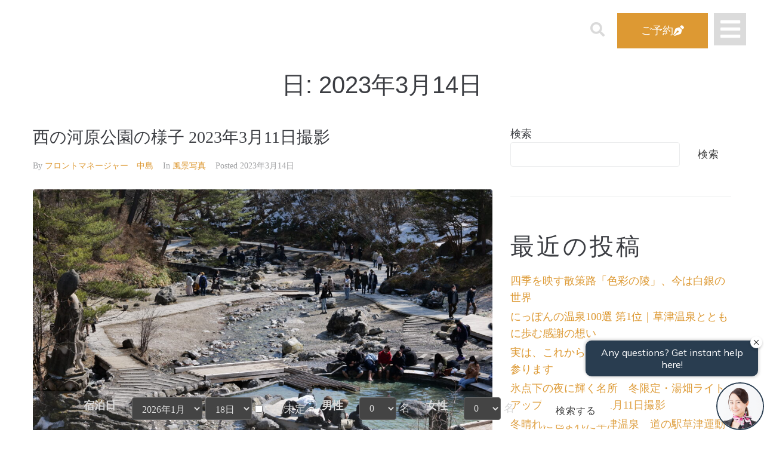

--- FILE ---
content_type: text/html; charset=UTF-8
request_url: https://skylandhotel.jp/2023/03/14/
body_size: 29948
content:
<!DOCTYPE html>
<html lang="ja" prefix="og: http://ogp.me/ns# fb: http://ogp.me/ns/fb#">
<head>
<meta charset="UTF-8">
<link rel="profile" href="http://gmpg.org/xfn/11">
<link rel="pingback" href="https://skylandhotel.jp/wp01/xmlrpc.php">

<meta name="viewport" content="width=device-width, initial-scale=1" />
<title>2023年3月14日 &#8211; 【公式】草津温泉　草津スカイランドホテル　栖風亭</title>
<meta name='robots' content='max-image-preview:large' />
<link rel='dns-prefetch' href='//static.addtoany.com' />
<link rel='dns-prefetch' href='//fonts.googleapis.com' />
<link rel="alternate" type="application/rss+xml" title="【公式】草津温泉　草津スカイランドホテル　栖風亭 &raquo; フィード" href="https://skylandhotel.jp/feed/" />
<link rel="alternate" type="application/rss+xml" title="【公式】草津温泉　草津スカイランドホテル　栖風亭 &raquo; コメントフィード" href="https://skylandhotel.jp/comments/feed/" />
		<!-- This site uses the Google Analytics by MonsterInsights plugin v9.3.0 - Using Analytics tracking - https://www.monsterinsights.com/ -->
							<script src="//www.googletagmanager.com/gtag/js?id=G-L153W3SBZN"  data-cfasync="false" data-wpfc-render="false" type="text/javascript" async></script>
			<script data-cfasync="false" data-wpfc-render="false" type="text/javascript">
				var mi_version = '9.3.0';
				var mi_track_user = true;
				var mi_no_track_reason = '';
								var MonsterInsightsDefaultLocations = {"page_location":"https:\/\/skylandhotel.jp\/2023\/03\/14\/"};
				if ( typeof MonsterInsightsPrivacyGuardFilter === 'function' ) {
					var MonsterInsightsLocations = (typeof MonsterInsightsExcludeQuery === 'object') ? MonsterInsightsPrivacyGuardFilter( MonsterInsightsExcludeQuery ) : MonsterInsightsPrivacyGuardFilter( MonsterInsightsDefaultLocations );
				} else {
					var MonsterInsightsLocations = (typeof MonsterInsightsExcludeQuery === 'object') ? MonsterInsightsExcludeQuery : MonsterInsightsDefaultLocations;
				}

								var disableStrs = [
										'ga-disable-G-L153W3SBZN',
									];

				/* Function to detect opted out users */
				function __gtagTrackerIsOptedOut() {
					for (var index = 0; index < disableStrs.length; index++) {
						if (document.cookie.indexOf(disableStrs[index] + '=true') > -1) {
							return true;
						}
					}

					return false;
				}

				/* Disable tracking if the opt-out cookie exists. */
				if (__gtagTrackerIsOptedOut()) {
					for (var index = 0; index < disableStrs.length; index++) {
						window[disableStrs[index]] = true;
					}
				}

				/* Opt-out function */
				function __gtagTrackerOptout() {
					for (var index = 0; index < disableStrs.length; index++) {
						document.cookie = disableStrs[index] + '=true; expires=Thu, 31 Dec 2099 23:59:59 UTC; path=/';
						window[disableStrs[index]] = true;
					}
				}

				if ('undefined' === typeof gaOptout) {
					function gaOptout() {
						__gtagTrackerOptout();
					}
				}
								window.dataLayer = window.dataLayer || [];

				window.MonsterInsightsDualTracker = {
					helpers: {},
					trackers: {},
				};
				if (mi_track_user) {
					function __gtagDataLayer() {
						dataLayer.push(arguments);
					}

					function __gtagTracker(type, name, parameters) {
						if (!parameters) {
							parameters = {};
						}

						if (parameters.send_to) {
							__gtagDataLayer.apply(null, arguments);
							return;
						}

						if (type === 'event') {
														parameters.send_to = monsterinsights_frontend.v4_id;
							var hookName = name;
							if (typeof parameters['event_category'] !== 'undefined') {
								hookName = parameters['event_category'] + ':' + name;
							}

							if (typeof MonsterInsightsDualTracker.trackers[hookName] !== 'undefined') {
								MonsterInsightsDualTracker.trackers[hookName](parameters);
							} else {
								__gtagDataLayer('event', name, parameters);
							}
							
						} else {
							__gtagDataLayer.apply(null, arguments);
						}
					}

					__gtagTracker('js', new Date());
					__gtagTracker('set', {
						'developer_id.dZGIzZG': true,
											});
					if ( MonsterInsightsLocations.page_location ) {
						__gtagTracker('set', MonsterInsightsLocations);
					}
										__gtagTracker('config', 'G-L153W3SBZN', {"forceSSL":"true","link_attribution":"true"} );
															window.gtag = __gtagTracker;										(function () {
						/* https://developers.google.com/analytics/devguides/collection/analyticsjs/ */
						/* ga and __gaTracker compatibility shim. */
						var noopfn = function () {
							return null;
						};
						var newtracker = function () {
							return new Tracker();
						};
						var Tracker = function () {
							return null;
						};
						var p = Tracker.prototype;
						p.get = noopfn;
						p.set = noopfn;
						p.send = function () {
							var args = Array.prototype.slice.call(arguments);
							args.unshift('send');
							__gaTracker.apply(null, args);
						};
						var __gaTracker = function () {
							var len = arguments.length;
							if (len === 0) {
								return;
							}
							var f = arguments[len - 1];
							if (typeof f !== 'object' || f === null || typeof f.hitCallback !== 'function') {
								if ('send' === arguments[0]) {
									var hitConverted, hitObject = false, action;
									if ('event' === arguments[1]) {
										if ('undefined' !== typeof arguments[3]) {
											hitObject = {
												'eventAction': arguments[3],
												'eventCategory': arguments[2],
												'eventLabel': arguments[4],
												'value': arguments[5] ? arguments[5] : 1,
											}
										}
									}
									if ('pageview' === arguments[1]) {
										if ('undefined' !== typeof arguments[2]) {
											hitObject = {
												'eventAction': 'page_view',
												'page_path': arguments[2],
											}
										}
									}
									if (typeof arguments[2] === 'object') {
										hitObject = arguments[2];
									}
									if (typeof arguments[5] === 'object') {
										Object.assign(hitObject, arguments[5]);
									}
									if ('undefined' !== typeof arguments[1].hitType) {
										hitObject = arguments[1];
										if ('pageview' === hitObject.hitType) {
											hitObject.eventAction = 'page_view';
										}
									}
									if (hitObject) {
										action = 'timing' === arguments[1].hitType ? 'timing_complete' : hitObject.eventAction;
										hitConverted = mapArgs(hitObject);
										__gtagTracker('event', action, hitConverted);
									}
								}
								return;
							}

							function mapArgs(args) {
								var arg, hit = {};
								var gaMap = {
									'eventCategory': 'event_category',
									'eventAction': 'event_action',
									'eventLabel': 'event_label',
									'eventValue': 'event_value',
									'nonInteraction': 'non_interaction',
									'timingCategory': 'event_category',
									'timingVar': 'name',
									'timingValue': 'value',
									'timingLabel': 'event_label',
									'page': 'page_path',
									'location': 'page_location',
									'title': 'page_title',
									'referrer' : 'page_referrer',
								};
								for (arg in args) {
																		if (!(!args.hasOwnProperty(arg) || !gaMap.hasOwnProperty(arg))) {
										hit[gaMap[arg]] = args[arg];
									} else {
										hit[arg] = args[arg];
									}
								}
								return hit;
							}

							try {
								f.hitCallback();
							} catch (ex) {
							}
						};
						__gaTracker.create = newtracker;
						__gaTracker.getByName = newtracker;
						__gaTracker.getAll = function () {
							return [];
						};
						__gaTracker.remove = noopfn;
						__gaTracker.loaded = true;
						window['__gaTracker'] = __gaTracker;
					})();
									} else {
										console.log("");
					(function () {
						function __gtagTracker() {
							return null;
						}

						window['__gtagTracker'] = __gtagTracker;
						window['gtag'] = __gtagTracker;
					})();
									}
			</script>
				<!-- / Google Analytics by MonsterInsights -->
		<style id='wp-img-auto-sizes-contain-inline-css' type='text/css'>
img:is([sizes=auto i],[sizes^="auto," i]){contain-intrinsic-size:3000px 1500px}
/*# sourceURL=wp-img-auto-sizes-contain-inline-css */
</style>
<style id='wp-emoji-styles-inline-css' type='text/css'>

	img.wp-smiley, img.emoji {
		display: inline !important;
		border: none !important;
		box-shadow: none !important;
		height: 1em !important;
		width: 1em !important;
		margin: 0 0.07em !important;
		vertical-align: -0.1em !important;
		background: none !important;
		padding: 0 !important;
	}
/*# sourceURL=wp-emoji-styles-inline-css */
</style>
<link rel='stylesheet' id='wp-block-library-css' href='https://skylandhotel.jp/wp01/wp-includes/css/dist/block-library/style.min.css?ver=6.9' type='text/css' media='all' />
<style id='wp-block-archives-inline-css' type='text/css'>
.wp-block-archives{box-sizing:border-box}.wp-block-archives-dropdown label{display:block}
/*# sourceURL=https://skylandhotel.jp/wp01/wp-includes/blocks/archives/style.min.css */
</style>
<style id='wp-block-calendar-inline-css' type='text/css'>
.wp-block-calendar{text-align:center}.wp-block-calendar td,.wp-block-calendar th{border:1px solid;padding:.25em}.wp-block-calendar th{font-weight:400}.wp-block-calendar caption{background-color:inherit}.wp-block-calendar table{border-collapse:collapse;width:100%}.wp-block-calendar table.has-background th{background-color:inherit}.wp-block-calendar table.has-text-color th{color:inherit}.wp-block-calendar :where(table:not(.has-text-color)){color:#40464d}.wp-block-calendar :where(table:not(.has-text-color)) td,.wp-block-calendar :where(table:not(.has-text-color)) th{border-color:#ddd}:where(.wp-block-calendar table:not(.has-background) th){background:#ddd}
/*# sourceURL=https://skylandhotel.jp/wp01/wp-includes/blocks/calendar/style.min.css */
</style>
<style id='wp-block-categories-inline-css' type='text/css'>
.wp-block-categories{box-sizing:border-box}.wp-block-categories.alignleft{margin-right:2em}.wp-block-categories.alignright{margin-left:2em}.wp-block-categories.wp-block-categories-dropdown.aligncenter{text-align:center}.wp-block-categories .wp-block-categories__label{display:block;width:100%}
/*# sourceURL=https://skylandhotel.jp/wp01/wp-includes/blocks/categories/style.min.css */
</style>
<style id='wp-block-heading-inline-css' type='text/css'>
h1:where(.wp-block-heading).has-background,h2:where(.wp-block-heading).has-background,h3:where(.wp-block-heading).has-background,h4:where(.wp-block-heading).has-background,h5:where(.wp-block-heading).has-background,h6:where(.wp-block-heading).has-background{padding:1.25em 2.375em}h1.has-text-align-left[style*=writing-mode]:where([style*=vertical-lr]),h1.has-text-align-right[style*=writing-mode]:where([style*=vertical-rl]),h2.has-text-align-left[style*=writing-mode]:where([style*=vertical-lr]),h2.has-text-align-right[style*=writing-mode]:where([style*=vertical-rl]),h3.has-text-align-left[style*=writing-mode]:where([style*=vertical-lr]),h3.has-text-align-right[style*=writing-mode]:where([style*=vertical-rl]),h4.has-text-align-left[style*=writing-mode]:where([style*=vertical-lr]),h4.has-text-align-right[style*=writing-mode]:where([style*=vertical-rl]),h5.has-text-align-left[style*=writing-mode]:where([style*=vertical-lr]),h5.has-text-align-right[style*=writing-mode]:where([style*=vertical-rl]),h6.has-text-align-left[style*=writing-mode]:where([style*=vertical-lr]),h6.has-text-align-right[style*=writing-mode]:where([style*=vertical-rl]){rotate:180deg}
/*# sourceURL=https://skylandhotel.jp/wp01/wp-includes/blocks/heading/style.min.css */
</style>
<style id='wp-block-latest-comments-inline-css' type='text/css'>
ol.wp-block-latest-comments{box-sizing:border-box;margin-left:0}:where(.wp-block-latest-comments:not([style*=line-height] .wp-block-latest-comments__comment)){line-height:1.1}:where(.wp-block-latest-comments:not([style*=line-height] .wp-block-latest-comments__comment-excerpt p)){line-height:1.8}.has-dates :where(.wp-block-latest-comments:not([style*=line-height])),.has-excerpts :where(.wp-block-latest-comments:not([style*=line-height])){line-height:1.5}.wp-block-latest-comments .wp-block-latest-comments{padding-left:0}.wp-block-latest-comments__comment{list-style:none;margin-bottom:1em}.has-avatars .wp-block-latest-comments__comment{list-style:none;min-height:2.25em}.has-avatars .wp-block-latest-comments__comment .wp-block-latest-comments__comment-excerpt,.has-avatars .wp-block-latest-comments__comment .wp-block-latest-comments__comment-meta{margin-left:3.25em}.wp-block-latest-comments__comment-excerpt p{font-size:.875em;margin:.36em 0 1.4em}.wp-block-latest-comments__comment-date{display:block;font-size:.75em}.wp-block-latest-comments .avatar,.wp-block-latest-comments__comment-avatar{border-radius:1.5em;display:block;float:left;height:2.5em;margin-right:.75em;width:2.5em}.wp-block-latest-comments[class*=-font-size] a,.wp-block-latest-comments[style*=font-size] a{font-size:inherit}
/*# sourceURL=https://skylandhotel.jp/wp01/wp-includes/blocks/latest-comments/style.min.css */
</style>
<style id='wp-block-latest-posts-inline-css' type='text/css'>
.wp-block-latest-posts{box-sizing:border-box}.wp-block-latest-posts.alignleft{margin-right:2em}.wp-block-latest-posts.alignright{margin-left:2em}.wp-block-latest-posts.wp-block-latest-posts__list{list-style:none}.wp-block-latest-posts.wp-block-latest-posts__list li{clear:both;overflow-wrap:break-word}.wp-block-latest-posts.is-grid{display:flex;flex-wrap:wrap}.wp-block-latest-posts.is-grid li{margin:0 1.25em 1.25em 0;width:100%}@media (min-width:600px){.wp-block-latest-posts.columns-2 li{width:calc(50% - .625em)}.wp-block-latest-posts.columns-2 li:nth-child(2n){margin-right:0}.wp-block-latest-posts.columns-3 li{width:calc(33.33333% - .83333em)}.wp-block-latest-posts.columns-3 li:nth-child(3n){margin-right:0}.wp-block-latest-posts.columns-4 li{width:calc(25% - .9375em)}.wp-block-latest-posts.columns-4 li:nth-child(4n){margin-right:0}.wp-block-latest-posts.columns-5 li{width:calc(20% - 1em)}.wp-block-latest-posts.columns-5 li:nth-child(5n){margin-right:0}.wp-block-latest-posts.columns-6 li{width:calc(16.66667% - 1.04167em)}.wp-block-latest-posts.columns-6 li:nth-child(6n){margin-right:0}}:root :where(.wp-block-latest-posts.is-grid){padding:0}:root :where(.wp-block-latest-posts.wp-block-latest-posts__list){padding-left:0}.wp-block-latest-posts__post-author,.wp-block-latest-posts__post-date{display:block;font-size:.8125em}.wp-block-latest-posts__post-excerpt,.wp-block-latest-posts__post-full-content{margin-bottom:1em;margin-top:.5em}.wp-block-latest-posts__featured-image a{display:inline-block}.wp-block-latest-posts__featured-image img{height:auto;max-width:100%;width:auto}.wp-block-latest-posts__featured-image.alignleft{float:left;margin-right:1em}.wp-block-latest-posts__featured-image.alignright{float:right;margin-left:1em}.wp-block-latest-posts__featured-image.aligncenter{margin-bottom:1em;text-align:center}
/*# sourceURL=https://skylandhotel.jp/wp01/wp-includes/blocks/latest-posts/style.min.css */
</style>
<style id='wp-block-search-inline-css' type='text/css'>
.wp-block-search__button{margin-left:10px;word-break:normal}.wp-block-search__button.has-icon{line-height:0}.wp-block-search__button svg{height:1.25em;min-height:24px;min-width:24px;width:1.25em;fill:currentColor;vertical-align:text-bottom}:where(.wp-block-search__button){border:1px solid #ccc;padding:6px 10px}.wp-block-search__inside-wrapper{display:flex;flex:auto;flex-wrap:nowrap;max-width:100%}.wp-block-search__label{width:100%}.wp-block-search.wp-block-search__button-only .wp-block-search__button{box-sizing:border-box;display:flex;flex-shrink:0;justify-content:center;margin-left:0;max-width:100%}.wp-block-search.wp-block-search__button-only .wp-block-search__inside-wrapper{min-width:0!important;transition-property:width}.wp-block-search.wp-block-search__button-only .wp-block-search__input{flex-basis:100%;transition-duration:.3s}.wp-block-search.wp-block-search__button-only.wp-block-search__searchfield-hidden,.wp-block-search.wp-block-search__button-only.wp-block-search__searchfield-hidden .wp-block-search__inside-wrapper{overflow:hidden}.wp-block-search.wp-block-search__button-only.wp-block-search__searchfield-hidden .wp-block-search__input{border-left-width:0!important;border-right-width:0!important;flex-basis:0;flex-grow:0;margin:0;min-width:0!important;padding-left:0!important;padding-right:0!important;width:0!important}:where(.wp-block-search__input){appearance:none;border:1px solid #949494;flex-grow:1;font-family:inherit;font-size:inherit;font-style:inherit;font-weight:inherit;letter-spacing:inherit;line-height:inherit;margin-left:0;margin-right:0;min-width:3rem;padding:8px;text-decoration:unset!important;text-transform:inherit}:where(.wp-block-search__button-inside .wp-block-search__inside-wrapper){background-color:#fff;border:1px solid #949494;box-sizing:border-box;padding:4px}:where(.wp-block-search__button-inside .wp-block-search__inside-wrapper) .wp-block-search__input{border:none;border-radius:0;padding:0 4px}:where(.wp-block-search__button-inside .wp-block-search__inside-wrapper) .wp-block-search__input:focus{outline:none}:where(.wp-block-search__button-inside .wp-block-search__inside-wrapper) :where(.wp-block-search__button){padding:4px 8px}.wp-block-search.aligncenter .wp-block-search__inside-wrapper{margin:auto}.wp-block[data-align=right] .wp-block-search.wp-block-search__button-only .wp-block-search__inside-wrapper{float:right}
/*# sourceURL=https://skylandhotel.jp/wp01/wp-includes/blocks/search/style.min.css */
</style>
<style id='wp-block-group-inline-css' type='text/css'>
.wp-block-group{box-sizing:border-box}:where(.wp-block-group.wp-block-group-is-layout-constrained){position:relative}
/*# sourceURL=https://skylandhotel.jp/wp01/wp-includes/blocks/group/style.min.css */
</style>
<style id='wp-block-spacer-inline-css' type='text/css'>
.wp-block-spacer{clear:both}
/*# sourceURL=https://skylandhotel.jp/wp01/wp-includes/blocks/spacer/style.min.css */
</style>
<style id='global-styles-inline-css' type='text/css'>
:root{--wp--preset--aspect-ratio--square: 1;--wp--preset--aspect-ratio--4-3: 4/3;--wp--preset--aspect-ratio--3-4: 3/4;--wp--preset--aspect-ratio--3-2: 3/2;--wp--preset--aspect-ratio--2-3: 2/3;--wp--preset--aspect-ratio--16-9: 16/9;--wp--preset--aspect-ratio--9-16: 9/16;--wp--preset--color--black: #000000;--wp--preset--color--cyan-bluish-gray: #abb8c3;--wp--preset--color--white: #ffffff;--wp--preset--color--pale-pink: #f78da7;--wp--preset--color--vivid-red: #cf2e2e;--wp--preset--color--luminous-vivid-orange: #ff6900;--wp--preset--color--luminous-vivid-amber: #fcb900;--wp--preset--color--light-green-cyan: #7bdcb5;--wp--preset--color--vivid-green-cyan: #00d084;--wp--preset--color--pale-cyan-blue: #8ed1fc;--wp--preset--color--vivid-cyan-blue: #0693e3;--wp--preset--color--vivid-purple: #9b51e0;--wp--preset--gradient--vivid-cyan-blue-to-vivid-purple: linear-gradient(135deg,rgb(6,147,227) 0%,rgb(155,81,224) 100%);--wp--preset--gradient--light-green-cyan-to-vivid-green-cyan: linear-gradient(135deg,rgb(122,220,180) 0%,rgb(0,208,130) 100%);--wp--preset--gradient--luminous-vivid-amber-to-luminous-vivid-orange: linear-gradient(135deg,rgb(252,185,0) 0%,rgb(255,105,0) 100%);--wp--preset--gradient--luminous-vivid-orange-to-vivid-red: linear-gradient(135deg,rgb(255,105,0) 0%,rgb(207,46,46) 100%);--wp--preset--gradient--very-light-gray-to-cyan-bluish-gray: linear-gradient(135deg,rgb(238,238,238) 0%,rgb(169,184,195) 100%);--wp--preset--gradient--cool-to-warm-spectrum: linear-gradient(135deg,rgb(74,234,220) 0%,rgb(151,120,209) 20%,rgb(207,42,186) 40%,rgb(238,44,130) 60%,rgb(251,105,98) 80%,rgb(254,248,76) 100%);--wp--preset--gradient--blush-light-purple: linear-gradient(135deg,rgb(255,206,236) 0%,rgb(152,150,240) 100%);--wp--preset--gradient--blush-bordeaux: linear-gradient(135deg,rgb(254,205,165) 0%,rgb(254,45,45) 50%,rgb(107,0,62) 100%);--wp--preset--gradient--luminous-dusk: linear-gradient(135deg,rgb(255,203,112) 0%,rgb(199,81,192) 50%,rgb(65,88,208) 100%);--wp--preset--gradient--pale-ocean: linear-gradient(135deg,rgb(255,245,203) 0%,rgb(182,227,212) 50%,rgb(51,167,181) 100%);--wp--preset--gradient--electric-grass: linear-gradient(135deg,rgb(202,248,128) 0%,rgb(113,206,126) 100%);--wp--preset--gradient--midnight: linear-gradient(135deg,rgb(2,3,129) 0%,rgb(40,116,252) 100%);--wp--preset--font-size--small: 13px;--wp--preset--font-size--medium: 20px;--wp--preset--font-size--large: 36px;--wp--preset--font-size--x-large: 42px;--wp--preset--spacing--20: 0.44rem;--wp--preset--spacing--30: 0.67rem;--wp--preset--spacing--40: 1rem;--wp--preset--spacing--50: 1.5rem;--wp--preset--spacing--60: 2.25rem;--wp--preset--spacing--70: 3.38rem;--wp--preset--spacing--80: 5.06rem;--wp--preset--shadow--natural: 6px 6px 9px rgba(0, 0, 0, 0.2);--wp--preset--shadow--deep: 12px 12px 50px rgba(0, 0, 0, 0.4);--wp--preset--shadow--sharp: 6px 6px 0px rgba(0, 0, 0, 0.2);--wp--preset--shadow--outlined: 6px 6px 0px -3px rgb(255, 255, 255), 6px 6px rgb(0, 0, 0);--wp--preset--shadow--crisp: 6px 6px 0px rgb(0, 0, 0);}:where(.is-layout-flex){gap: 0.5em;}:where(.is-layout-grid){gap: 0.5em;}body .is-layout-flex{display: flex;}.is-layout-flex{flex-wrap: wrap;align-items: center;}.is-layout-flex > :is(*, div){margin: 0;}body .is-layout-grid{display: grid;}.is-layout-grid > :is(*, div){margin: 0;}:where(.wp-block-columns.is-layout-flex){gap: 2em;}:where(.wp-block-columns.is-layout-grid){gap: 2em;}:where(.wp-block-post-template.is-layout-flex){gap: 1.25em;}:where(.wp-block-post-template.is-layout-grid){gap: 1.25em;}.has-black-color{color: var(--wp--preset--color--black) !important;}.has-cyan-bluish-gray-color{color: var(--wp--preset--color--cyan-bluish-gray) !important;}.has-white-color{color: var(--wp--preset--color--white) !important;}.has-pale-pink-color{color: var(--wp--preset--color--pale-pink) !important;}.has-vivid-red-color{color: var(--wp--preset--color--vivid-red) !important;}.has-luminous-vivid-orange-color{color: var(--wp--preset--color--luminous-vivid-orange) !important;}.has-luminous-vivid-amber-color{color: var(--wp--preset--color--luminous-vivid-amber) !important;}.has-light-green-cyan-color{color: var(--wp--preset--color--light-green-cyan) !important;}.has-vivid-green-cyan-color{color: var(--wp--preset--color--vivid-green-cyan) !important;}.has-pale-cyan-blue-color{color: var(--wp--preset--color--pale-cyan-blue) !important;}.has-vivid-cyan-blue-color{color: var(--wp--preset--color--vivid-cyan-blue) !important;}.has-vivid-purple-color{color: var(--wp--preset--color--vivid-purple) !important;}.has-black-background-color{background-color: var(--wp--preset--color--black) !important;}.has-cyan-bluish-gray-background-color{background-color: var(--wp--preset--color--cyan-bluish-gray) !important;}.has-white-background-color{background-color: var(--wp--preset--color--white) !important;}.has-pale-pink-background-color{background-color: var(--wp--preset--color--pale-pink) !important;}.has-vivid-red-background-color{background-color: var(--wp--preset--color--vivid-red) !important;}.has-luminous-vivid-orange-background-color{background-color: var(--wp--preset--color--luminous-vivid-orange) !important;}.has-luminous-vivid-amber-background-color{background-color: var(--wp--preset--color--luminous-vivid-amber) !important;}.has-light-green-cyan-background-color{background-color: var(--wp--preset--color--light-green-cyan) !important;}.has-vivid-green-cyan-background-color{background-color: var(--wp--preset--color--vivid-green-cyan) !important;}.has-pale-cyan-blue-background-color{background-color: var(--wp--preset--color--pale-cyan-blue) !important;}.has-vivid-cyan-blue-background-color{background-color: var(--wp--preset--color--vivid-cyan-blue) !important;}.has-vivid-purple-background-color{background-color: var(--wp--preset--color--vivid-purple) !important;}.has-black-border-color{border-color: var(--wp--preset--color--black) !important;}.has-cyan-bluish-gray-border-color{border-color: var(--wp--preset--color--cyan-bluish-gray) !important;}.has-white-border-color{border-color: var(--wp--preset--color--white) !important;}.has-pale-pink-border-color{border-color: var(--wp--preset--color--pale-pink) !important;}.has-vivid-red-border-color{border-color: var(--wp--preset--color--vivid-red) !important;}.has-luminous-vivid-orange-border-color{border-color: var(--wp--preset--color--luminous-vivid-orange) !important;}.has-luminous-vivid-amber-border-color{border-color: var(--wp--preset--color--luminous-vivid-amber) !important;}.has-light-green-cyan-border-color{border-color: var(--wp--preset--color--light-green-cyan) !important;}.has-vivid-green-cyan-border-color{border-color: var(--wp--preset--color--vivid-green-cyan) !important;}.has-pale-cyan-blue-border-color{border-color: var(--wp--preset--color--pale-cyan-blue) !important;}.has-vivid-cyan-blue-border-color{border-color: var(--wp--preset--color--vivid-cyan-blue) !important;}.has-vivid-purple-border-color{border-color: var(--wp--preset--color--vivid-purple) !important;}.has-vivid-cyan-blue-to-vivid-purple-gradient-background{background: var(--wp--preset--gradient--vivid-cyan-blue-to-vivid-purple) !important;}.has-light-green-cyan-to-vivid-green-cyan-gradient-background{background: var(--wp--preset--gradient--light-green-cyan-to-vivid-green-cyan) !important;}.has-luminous-vivid-amber-to-luminous-vivid-orange-gradient-background{background: var(--wp--preset--gradient--luminous-vivid-amber-to-luminous-vivid-orange) !important;}.has-luminous-vivid-orange-to-vivid-red-gradient-background{background: var(--wp--preset--gradient--luminous-vivid-orange-to-vivid-red) !important;}.has-very-light-gray-to-cyan-bluish-gray-gradient-background{background: var(--wp--preset--gradient--very-light-gray-to-cyan-bluish-gray) !important;}.has-cool-to-warm-spectrum-gradient-background{background: var(--wp--preset--gradient--cool-to-warm-spectrum) !important;}.has-blush-light-purple-gradient-background{background: var(--wp--preset--gradient--blush-light-purple) !important;}.has-blush-bordeaux-gradient-background{background: var(--wp--preset--gradient--blush-bordeaux) !important;}.has-luminous-dusk-gradient-background{background: var(--wp--preset--gradient--luminous-dusk) !important;}.has-pale-ocean-gradient-background{background: var(--wp--preset--gradient--pale-ocean) !important;}.has-electric-grass-gradient-background{background: var(--wp--preset--gradient--electric-grass) !important;}.has-midnight-gradient-background{background: var(--wp--preset--gradient--midnight) !important;}.has-small-font-size{font-size: var(--wp--preset--font-size--small) !important;}.has-medium-font-size{font-size: var(--wp--preset--font-size--medium) !important;}.has-large-font-size{font-size: var(--wp--preset--font-size--large) !important;}.has-x-large-font-size{font-size: var(--wp--preset--font-size--x-large) !important;}
/*# sourceURL=global-styles-inline-css */
</style>

<style id='classic-theme-styles-inline-css' type='text/css'>
/*! This file is auto-generated */
.wp-block-button__link{color:#fff;background-color:#32373c;border-radius:9999px;box-shadow:none;text-decoration:none;padding:calc(.667em + 2px) calc(1.333em + 2px);font-size:1.125em}.wp-block-file__button{background:#32373c;color:#fff;text-decoration:none}
/*# sourceURL=/wp-includes/css/classic-themes.min.css */
</style>
<link rel='stylesheet' id='jet-engine-frontend-css' href='https://skylandhotel.jp/wp01/wp-content/plugins/jet-engine/assets/css/frontend.css?ver=3.6.2' type='text/css' media='all' />
<link rel='stylesheet' id='contact-form-7-css' href='https://skylandhotel.jp/wp01/wp-content/plugins/contact-form-7/includes/css/styles.css?ver=6.0.4' type='text/css' media='all' />
<link rel='stylesheet' id='font-awesome-css' href='https://skylandhotel.jp/wp01/wp-content/plugins/elementor/assets/lib/font-awesome/css/font-awesome.min.css?ver=4.7.0' type='text/css' media='all' />
<link rel='stylesheet' id='kava-theme-style-css' href='https://skylandhotel.jp/wp01/wp-content/themes/kava/style.css?ver=2.1.4' type='text/css' media='all' />
<style id='kava-theme-style-inline-css' type='text/css'>
/* #Typography */body {font-style: normal;font-weight: 300;font-size: 18px;line-height: 1.6;font-family: Georgia, serif;letter-spacing: 0px;text-align: left;color: #3b3d42;}h1,.h1-style {font-style: normal;font-weight: 400;font-size: 34px;line-height: 1.4;font-family: Roboto, sans-serif;letter-spacing: 0px;text-align: inherit;color: #3b3d42;}h2,.h2-style {font-style: normal;font-weight: 400;font-size: 24px;line-height: 1.4;font-family: Roboto, sans-serif;letter-spacing: 0px;text-align: inherit;color: #3b3d42;}h3,.h3-style {font-style: normal;font-weight: 400;font-size: 21px;line-height: 1.4;font-family: Roboto, sans-serif;letter-spacing: 0px;text-align: inherit;color: #3b3d42;}h4,.h4-style {font-style: normal;font-weight: 400;font-size: 20px;line-height: 1.5;font-family: Roboto, sans-serif;letter-spacing: 0px;text-align: inherit;color: #3b3d42;}h5,.h5-style {font-style: normal;font-weight: 300;font-size: 18px;line-height: 1.5;font-family: Roboto, sans-serif;letter-spacing: 0px;text-align: inherit;color: #3b3d42;}h6,.h6-style {font-style: normal;font-weight: 500;font-size: 14px;line-height: 1.5;font-family: Roboto, sans-serif;letter-spacing: 0px;text-align: inherit;color: #3b3d42;}@media (min-width: 1200px) {h1,.h1-style { font-size: 56px; }h2,.h2-style { font-size: 40px; }h3,.h3-style { font-size: 28px; }}a,h1 a:hover,h2 a:hover,h3 a:hover,h4 a:hover,h5 a:hover,h6 a:hover { color: #dd9933; }a:hover { color: #3b3d42; }blockquote {color: #dd9933;}/* #Header */.site-header__wrap {background-color: #ffffff;background-repeat: repeat;background-position: center top;background-attachment: scroll;;}/* ##Top Panel */.top-panel {color: #a1a2a4;background-color: #ffffff;}/* #Main Menu */.main-navigation {font-style: normal;font-weight: 400;font-size: 14px;line-height: 1.4;font-family: Roboto, sans-serif;letter-spacing: 0px;}.main-navigation a,.menu-item-has-children:before {color: #a1a2a4;}.main-navigation a:hover,.main-navigation .current_page_item>a,.main-navigation .current-menu-item>a,.main-navigation .current_page_ancestor>a,.main-navigation .current-menu-ancestor>a {color: #3b3d42;}/* #Mobile Menu */.mobile-menu-toggle-button {color: #ffffff;background-color: #dd9933;}/* #Social */.social-list a {color: #a1a2a4;}.social-list a:hover {color: #dd9933;}/* #Breadcrumbs */.breadcrumbs_item {font-style: normal;font-weight: 400;font-size: 11px;line-height: 1.5;font-family: Roboto, sans-serif;letter-spacing: 0px;}.breadcrumbs_item_sep,.breadcrumbs_item_link {color: #a1a2a4;}.breadcrumbs_item_link:hover {color: #dd9933;}/* #Post navigation */.post-navigation-container i {color: #a1a2a4;}.post-navigation-container .nav-links a:hover .post-title,.post-navigation-container .nav-links a:hover .nav-text {color: #dd9933;}.post-navigation-container .nav-links a:hover i {color: #3b3d42;}/* #Pagination */.posts-list-navigation .pagination .page-numbers,.page-links > span,.page-links > a {color: #a1a2a4;}.posts-list-navigation .pagination a.page-numbers:hover,.posts-list-navigation .pagination .page-numbers.current,.page-links > a:hover,.page-links > span {color: #3b3d42;}.posts-list-navigation .pagination .next,.posts-list-navigation .pagination .prev {color: #dd9933;}.posts-list-navigation .pagination .next:hover,.posts-list-navigation .pagination .prev:hover {color: #3b3d42;}/* #Button Appearance Styles (regular scheme) */.btn,button,input[type='button'],input[type='reset'],input[type='submit'] {font-style: normal;font-weight: 400;font-size: 17px;line-height: 1;font-family: Georgia, serif;letter-spacing: 1px;color: #ffffff;background-color: #dd9933;}.btn:hover,button:hover,input[type='button']:hover,input[type='reset']:hover,input[type='submit']:hover,input[type='reset']:hover {color: #ffffff;background-color: rgb(255,191,89);}.btn.invert-button {color: #ffffff;}.btn.invert-button:hover {color: #ffffff;border-color: #dd9933;background-color: #dd9933;}/* #Totop Button */#toTop {padding: 0px 0px;border-radius: 0px;background-color: ;color: ;}#toTop:hover {background-color: ;color: ;}input,optgroup,select,textarea {font-size: 18px;}/* #Comment, Contact, Password Forms */.comment-form .submit,.wpcf7-submit,.post-password-form label + input {font-style: normal;font-weight: 400;font-size: 17px;line-height: 1;font-family: Georgia, serif;letter-spacing: 1px;color: #ffffff;background-color: #dd9933;}.comment-form .submit:hover,.wpcf7-submit:hover,.post-password-form label + input:hover {color: #ffffff;background-color: rgb(255,191,89);}.comment-reply-title {font-style: normal;font-weight: 400;font-size: 20px;line-height: 1.5;font-family: Roboto, sans-serif;letter-spacing: 0px;color: #3b3d42;}/* Cookies consent */.comment-form-cookies-consent input[type='checkbox']:checked ~ label[for=wp-comment-cookies-consent]:before {color: #ffffff;border-color: #dd9933;background-color: #dd9933;}/* #Comment Reply Link */#cancel-comment-reply-link {color: #dd9933;}#cancel-comment-reply-link:hover {color: #3b3d42;}/* #Comment item */.comment-body .fn {font-style: normal;font-weight: 500;font-size: 14px;line-height: 1.5;font-family: Roboto, sans-serif;letter-spacing: 0px;color: #3b3d42;}.comment-date__time {color: #a1a2a4;}.comment-reply-link {font-style: normal;font-weight: 400;font-size: 17px;line-height: 1;font-family: Georgia, serif;letter-spacing: 1px;}/* #Input Placeholders */::-webkit-input-placeholder { color: #a1a2a4; }::-moz-placeholder{ color: #a1a2a4; }:-moz-placeholder{ color: #a1a2a4; }:-ms-input-placeholder{ color: #a1a2a4; }/* #Entry Meta */.posted-on,.cat-links,.byline,.tags-links {color: #a1a2a4;}.comments-button {color: #a1a2a4;}.comments-button:hover {color: #ffffff;background-color: #dd9933;}.btn-style .post-categories a {color: #ffffff;background-color: #dd9933;}.btn-style .post-categories a:hover {color: #ffffff;background-color: rgb(255,191,89);}.sticky-label {color: #ffffff;background-color: #dd9933;}/* Posts List Item Invert */.invert-hover.has-post-thumbnail:hover,.invert-hover.has-post-thumbnail:hover .posted-on,.invert-hover.has-post-thumbnail:hover .cat-links,.invert-hover.has-post-thumbnail:hover .byline,.invert-hover.has-post-thumbnail:hover .tags-links,.invert-hover.has-post-thumbnail:hover .entry-meta,.invert-hover.has-post-thumbnail:hover a,.invert-hover.has-post-thumbnail:hover .btn-icon,.invert-item.has-post-thumbnail,.invert-item.has-post-thumbnail .posted-on,.invert-item.has-post-thumbnail .cat-links,.invert-item.has-post-thumbnail .byline,.invert-item.has-post-thumbnail .tags-links,.invert-item.has-post-thumbnail .entry-meta,.invert-item.has-post-thumbnail a,.invert-item.has-post-thumbnail .btn:hover,.invert-item.has-post-thumbnail .btn-style .post-categories a:hover,.invert,.invert .entry-title,.invert a,.invert .byline,.invert .posted-on,.invert .cat-links,.invert .tags-links {color: #ffffff;}.invert-hover.has-post-thumbnail:hover a:hover,.invert-hover.has-post-thumbnail:hover .btn-icon:hover,.invert-item.has-post-thumbnail a:hover,.invert a:hover {color: #dd9933;}.invert-hover.has-post-thumbnail .btn,.invert-item.has-post-thumbnail .comments-button,.posts-list--default.list-style-v10 .invert.default-item .comments-button{color: #ffffff;background-color: #dd9933;}.invert-hover.has-post-thumbnail .btn:hover,.invert-item.has-post-thumbnail .comments-button:hover,.posts-list--default.list-style-v10 .invert.default-item .comments-button:hover {color: #dd9933;background-color: #ffffff;}/* Default Posts List */.list-style-v8 .comments-link {color: #a1a2a4;}.list-style-v8 .comments-link:hover {color: #3b3d42;}/* Creative Posts List */.creative-item .entry-title a:hover {color: #dd9933;}.list-style-default .creative-item a,.creative-item .btn-icon {color: #a1a2a4;}.list-style-default .creative-item a:hover,.creative-item .btn-icon:hover {color: #dd9933;}.list-style-default .creative-item .btn,.list-style-default .creative-item .btn:hover,.list-style-default .creative-item .comments-button:hover {color: #ffffff;}.creative-item__title-first-letter {font-style: normal;font-weight: 400;font-family: Roboto, sans-serif;color: #3b3d42;}.posts-list--creative.list-style-v10 .creative-item:before {background-color: #dd9933;box-shadow: 0px 0px 0px 8px rgba(221,153,51,0.25);}.posts-list--creative.list-style-v10 .creative-item__post-date {font-style: normal;font-weight: 400;font-size: 20px;line-height: 1.5;font-family: Roboto, sans-serif;letter-spacing: 0px;color: #dd9933;}.posts-list--creative.list-style-v10 .creative-item__post-date a {color: #dd9933;}.posts-list--creative.list-style-v10 .creative-item__post-date a:hover {color: #3b3d42;}/* Creative Posts List style-v2 */.list-style-v2 .creative-item .entry-title,.list-style-v9 .creative-item .entry-title {font-style: normal;font-weight: 400;font-size: 20px;line-height: 1.5;font-family: Roboto, sans-serif;letter-spacing: 0px;}/* Image Post Format */.post_format-post-format-image .post-thumbnail__link:before {color: #ffffff;background-color: #dd9933;}/* Gallery Post Format */.post_format-post-format-gallery .swiper-button-prev,.post_format-post-format-gallery .swiper-button-next {color: #a1a2a4;}.post_format-post-format-gallery .swiper-button-prev:hover,.post_format-post-format-gallery .swiper-button-next:hover {color: #3b3d42;}/* Link Post Format */.post_format-post-format-quote .post-format-quote {color: #ffffff;background-color: #dd9933;}.post_format-post-format-quote .post-format-quote:before {color: #dd9933;background-color: #ffffff;}/* Post Author */.post-author__title a {color: #dd9933;}.post-author__title a:hover {color: #3b3d42;}.invert .post-author__title a {color: #ffffff;}.invert .post-author__title a:hover {color: #dd9933;}/* Single Post */.single-post blockquote {border-color: #dd9933;}.single-post:not(.post-template-single-layout-4):not(.post-template-single-layout-7) .tags-links a:hover {color: #ffffff;border-color: #dd9933;background-color: #dd9933;}.single-header-3 .post-author .byline,.single-header-4 .post-author .byline,.single-header-5 .post-author .byline {font-style: normal;font-weight: 400;font-size: 20px;line-height: 1.5;font-family: Roboto, sans-serif;letter-spacing: 0px;}.single-header-8,.single-header-10 .entry-header {background-color: #dd9933;}.single-header-8.invert a:hover,.single-header-10.invert a:hover {color: rgba(255,255,255,0.5);}.single-header-3 a.comments-button,.single-header-10 a.comments-button {border: 1px solid #ffffff;}.single-header-3 a.comments-button:hover,.single-header-10 a.comments-button:hover {color: #dd9933;background-color: #ffffff;}/* Page preloader */.page-preloader {border-top-color: #dd9933;border-right-color: #dd9933;}/* Logo */.site-logo__link,.site-logo__link:hover {color: #dd9933;}/* Page title */.page-title {font-style: normal;font-weight: 400;font-size: 24px;line-height: 1.4;font-family: Roboto, sans-serif;letter-spacing: 0px;color: #3b3d42;}@media (min-width: 1200px) {.page-title { font-size: 40px; }}/* Grid Posts List */.posts-list.list-style-v3 .comments-link {border-color: #dd9933;}.posts-list.list-style-v4 .comments-link {color: #a1a2a4;}.posts-list.list-style-v4 .posts-list__item.grid-item .grid-item-wrap .comments-link:hover {color: #ffffff;background-color: #dd9933;}/* Posts List Grid Item Invert */.grid-item-wrap.invert,.grid-item-wrap.invert .posted-on,.grid-item-wrap.invert .cat-links,.grid-item-wrap.invert .byline,.grid-item-wrap.invert .tags-links,.grid-item-wrap.invert .entry-meta,.grid-item-wrap.invert a,.grid-item-wrap.invert .btn-icon,.grid-item-wrap.invert .comments-button {color: #ffffff;}/* Posts List Grid-5 Item Invert */.list-style-v5 .grid-item-wrap.invert .posted-on,.list-style-v5 .grid-item-wrap.invert .cat-links,.list-style-v5 .grid-item-wrap.invert .byline,.list-style-v5 .grid-item-wrap.invert .tags-links,.list-style-v5 .grid-item-wrap.invert .posted-on a,.list-style-v5 .grid-item-wrap.invert .cat-links a,.list-style-v5 .grid-item-wrap.invert .tags-links a,.list-style-v5 .grid-item-wrap.invert .byline a,.list-style-v5 .grid-item-wrap.invert .comments-link,.list-style-v5 .grid-item-wrap.invert .entry-title a:hover {color: #dd9933;}.list-style-v5 .grid-item-wrap.invert .posted-on a:hover,.list-style-v5 .grid-item-wrap.invert .cat-links a:hover,.list-style-v5 .grid-item-wrap.invert .tags-links a:hover,.list-style-v5 .grid-item-wrap.invert .byline a:hover,.list-style-v5 .grid-item-wrap.invert .comments-link:hover {color: #ffffff;}/* Posts List Grid-6 Item Invert */.posts-list.list-style-v6 .posts-list__item.grid-item .grid-item-wrap .cat-links a,.posts-list.list-style-v7 .posts-list__item.grid-item .grid-item-wrap .cat-links a {color: #ffffff;background-color: #dd9933;}.posts-list.list-style-v6 .posts-list__item.grid-item .grid-item-wrap .cat-links a:hover,.posts-list.list-style-v7 .posts-list__item.grid-item .grid-item-wrap .cat-links a:hover {color: #ffffff;background-color: rgb(255,191,89);}.posts-list.list-style-v9 .posts-list__item.grid-item .grid-item-wrap .entry-header .entry-title {font-weight : 300;}/* Grid 7 */.list-style-v7 .grid-item-wrap.invert .posted-on a:hover,.list-style-v7 .grid-item-wrap.invert .cat-links a:hover,.list-style-v7 .grid-item-wrap.invert .tags-links a:hover,.list-style-v7 .grid-item-wrap.invert .byline a:hover,.list-style-v7 .grid-item-wrap.invert .comments-link:hover,.list-style-v7 .grid-item-wrap.invert .entry-title a:hover,.list-style-v6 .grid-item-wrap.invert .posted-on a:hover,.list-style-v6 .grid-item-wrap.invert .cat-links a:hover,.list-style-v6 .grid-item-wrap.invert .tags-links a:hover,.list-style-v6 .grid-item-wrap.invert .byline a:hover,.list-style-v6 .grid-item-wrap.invert .comments-link:hover,.list-style-v6 .grid-item-wrap.invert .entry-title a:hover {color: #dd9933;}.list-style-v7 .grid-item-wrap.invert .posted-on,.list-style-v7 .grid-item-wrap.invert .cat-links,.list-style-v7 .grid-item-wrap.invert .byline,.list-style-v7 .grid-item-wrap.invert .tags-links,.list-style-v7 .grid-item-wrap.invert .posted-on a,.list-style-v7 .grid-item-wrap.invert .cat-links a,.list-style-v7 .grid-item-wrap.invert .tags-links a,.list-style-v7 .grid-item-wrap.invert .byline a,.list-style-v7 .grid-item-wrap.invert .comments-link,.list-style-v7 .grid-item-wrap.invert .entry-title a,.list-style-v7 .grid-item-wrap.invert .entry-content p,.list-style-v6 .grid-item-wrap.invert .posted-on,.list-style-v6 .grid-item-wrap.invert .cat-links,.list-style-v6 .grid-item-wrap.invert .byline,.list-style-v6 .grid-item-wrap.invert .tags-links,.list-style-v6 .grid-item-wrap.invert .posted-on a,.list-style-v6 .grid-item-wrap.invert .cat-links a,.list-style-v6 .grid-item-wrap.invert .tags-links a,.list-style-v6 .grid-item-wrap.invert .byline a,.list-style-v6 .grid-item-wrap.invert .comments-link,.list-style-v6 .grid-item-wrap.invert .entry-title a,.list-style-v6 .grid-item-wrap.invert .entry-content p {color: #ffffff;}.posts-list.list-style-v7 .grid-item .grid-item-wrap .entry-footer .comments-link:hover,.posts-list.list-style-v6 .grid-item .grid-item-wrap .entry-footer .comments-link:hover,.posts-list.list-style-v6 .posts-list__item.grid-item .grid-item-wrap .btn:hover,.posts-list.list-style-v7 .posts-list__item.grid-item .grid-item-wrap .btn:hover {color: #dd9933;border-color: #dd9933;}.posts-list.list-style-v10 .grid-item-inner .space-between-content .comments-link {color: #a1a2a4;}.posts-list.list-style-v10 .grid-item-inner .space-between-content .comments-link:hover {color: #dd9933;}.posts-list.list-style-v10 .posts-list__item.justify-item .justify-item-inner .entry-title a {color: #3b3d42;}.posts-list.posts-list--vertical-justify.list-style-v10 .posts-list__item.justify-item .justify-item-inner .entry-title a:hover{color: #ffffff;background-color: #dd9933;}.posts-list.list-style-v5 .posts-list__item.justify-item .justify-item-inner.invert .cat-links a:hover,.posts-list.list-style-v8 .posts-list__item.justify-item .justify-item-inner.invert .cat-links a:hover {color: #ffffff;background-color: rgb(255,191,89);}.posts-list.list-style-v5 .posts-list__item.justify-item .justify-item-inner.invert .cat-links a,.posts-list.list-style-v8 .posts-list__item.justify-item .justify-item-inner.invert .cat-links a{color: #ffffff;background-color: #dd9933;}.list-style-v8 .justify-item-inner.invert .posted-on,.list-style-v8 .justify-item-inner.invert .cat-links,.list-style-v8 .justify-item-inner.invert .byline,.list-style-v8 .justify-item-inner.invert .tags-links,.list-style-v8 .justify-item-inner.invert .posted-on a,.list-style-v8 .justify-item-inner.invert .cat-links a,.list-style-v8 .justify-item-inner.invert .tags-links a,.list-style-v8 .justify-item-inner.invert .byline a,.list-style-v8 .justify-item-inner.invert .comments-link,.list-style-v8 .justify-item-inner.invert .entry-title a,.list-style-v8 .justify-item-inner.invert .entry-content p,.list-style-v5 .justify-item-inner.invert .posted-on,.list-style-v5 .justify-item-inner.invert .cat-links,.list-style-v5 .justify-item-inner.invert .byline,.list-style-v5 .justify-item-inner.invert .tags-links,.list-style-v5 .justify-item-inner.invert .posted-on a,.list-style-v5 .justify-item-inner.invert .cat-links a,.list-style-v5 .justify-item-inner.invert .tags-links a,.list-style-v5 .justify-item-inner.invert .byline a,.list-style-v5 .justify-item-inner.invert .comments-link,.list-style-v5 .justify-item-inner.invert .entry-title a,.list-style-v5 .justify-item-inner.invert .entry-content p,.list-style-v4 .justify-item-inner.invert .posted-on:hover,.list-style-v4 .justify-item-inner.invert .cat-links,.list-style-v4 .justify-item-inner.invert .byline,.list-style-v4 .justify-item-inner.invert .tags-links,.list-style-v4 .justify-item-inner.invert .posted-on a,.list-style-v4 .justify-item-inner.invert .cat-links a,.list-style-v4 .justify-item-inner.invert .tags-links a,.list-style-v4 .justify-item-inner.invert .byline a,.list-style-v4 .justify-item-inner.invert .comments-link,.list-style-v4 .justify-item-inner.invert .entry-title a,.list-style-v4 .justify-item-inner.invert .entry-content p {color: #ffffff;}.list-style-v8 .justify-item-inner.invert .posted-on a:hover,.list-style-v8 .justify-item-inner.invert .cat-links a:hover,.list-style-v8 .justify-item-inner.invert .tags-links a:hover,.list-style-v8 .justify-item-inner.invert .byline a:hover,.list-style-v8 .justify-item-inner.invert .comments-link:hover,.list-style-v8 .justify-item-inner.invert .entry-title a:hover,.list-style-v5 .justify-item-inner.invert .posted-on a:hover,.list-style-v5 .justify-item-inner.invert .cat-links a:hover,.list-style-v5 .justify-item-inner.invert .tags-links a:hover,.list-style-v5 .justify-item-inner.invert .byline a:hover,.list-style-v5 .justify-item-inner.invert .entry-title a:hover,.list-style-v4 .justify-item-inner.invert .posted-on a,.list-style-v4 .justify-item-inner.invert .cat-links a:hover,.list-style-v4 .justify-item-inner.invert .tags-links a:hover,.list-style-v4 .justify-item-inner.invert .byline a:hover,.list-style-v4 .justify-item-inner.invert .comments-link:hover,.list-style-v4 .justify-item-inner.invert .entry-title a:hover{color: #dd9933;}.posts-list.list-style-v5 .justify-item .justify-item-wrap .entry-footer .comments-link:hover {border-color: #dd9933;}.list-style-v4 .justify-item-inner.invert .btn:hover,.list-style-v6 .justify-item-wrap.invert .btn:hover,.list-style-v8 .justify-item-inner.invert .btn:hover {color: #ffffff;}.posts-list.posts-list--vertical-justify.list-style-v5 .posts-list__item.justify-item .justify-item-wrap .entry-footer .comments-link:hover,.posts-list.posts-list--vertical-justify.list-style-v5 .posts-list__item.justify-item .justify-item-wrap .entry-footer .btn:hover {color: #dd9933;border-color: #dd9933;}/* masonry Posts List */.posts-list.list-style-v3 .comments-link {border-color: #dd9933;}.posts-list.list-style-v4 .comments-link {color: #a1a2a4;}.posts-list.list-style-v4 .posts-list__item.masonry-item .masonry-item-wrap .comments-link:hover {color: #ffffff;background-color: #dd9933;}/* Posts List masonry Item Invert */.masonry-item-wrap.invert,.masonry-item-wrap.invert .posted-on,.masonry-item-wrap.invert .cat-links,.masonry-item-wrap.invert .byline,.masonry-item-wrap.invert .tags-links,.masonry-item-wrap.invert .entry-meta,.masonry-item-wrap.invert a,.masonry-item-wrap.invert .btn-icon,.masonry-item-wrap.invert .comments-button {color: #ffffff;}/* Posts List masonry-5 Item Invert */.list-style-v5 .masonry-item-wrap.invert .posted-on,.list-style-v5 .masonry-item-wrap.invert .cat-links,.list-style-v5 .masonry-item-wrap.invert .byline,.list-style-v5 .masonry-item-wrap.invert .tags-links,.list-style-v5 .masonry-item-wrap.invert .posted-on a,.list-style-v5 .masonry-item-wrap.invert .cat-links a,.list-style-v5 .masonry-item-wrap.invert .tags-links a,.list-style-v5 .masonry-item-wrap.invert .byline a,.list-style-v5 .masonry-item-wrap.invert .comments-link,.list-style-v5 .masonry-item-wrap.invert .entry-title a:hover {color: #dd9933;}.list-style-v5 .masonry-item-wrap.invert .posted-on a:hover,.list-style-v5 .masonry-item-wrap.invert .cat-links a:hover,.list-style-v5 .masonry-item-wrap.invert .tags-links a:hover,.list-style-v5 .masonry-item-wrap.invert .byline a:hover,.list-style-v5 .masonry-item-wrap.invert .comments-link:hover {color: #ffffff;}.posts-list.list-style-v10 .masonry-item-inner .space-between-content .comments-link {color: #a1a2a4;}.posts-list.list-style-v10 .masonry-item-inner .space-between-content .comments-link:hover {color: #dd9933;}.widget_recent_entries a,.widget_recent_comments a {font-style: normal;font-weight: 500;font-size: 14px;line-height: 1.5;font-family: Roboto, sans-serif;letter-spacing: 0px;color: #3b3d42;}.widget_recent_entries a:hover,.widget_recent_comments a:hover {color: #dd9933;}.widget_recent_entries .post-date,.widget_recent_comments .recentcomments {color: #a1a2a4;}.widget_recent_comments .comment-author-link a {color: #a1a2a4;}.widget_recent_comments .comment-author-link a:hover {color: #dd9933;}.widget_calendar th,.widget_calendar caption {color: #dd9933;}.widget_calendar tbody td a {color: #3b3d42;}.widget_calendar tbody td a:hover {color: #ffffff;background-color: #dd9933;}.widget_calendar tfoot td a {color: #a1a2a4;}.widget_calendar tfoot td a:hover {color: #3b3d42;}/* Preloader */.jet-smart-listing-wrap.jet-processing + div.jet-smart-listing-loading,div.wpcf7 .ajax-loader {border-top-color: #dd9933;border-right-color: #dd9933;}/*--------------------------------------------------------------## Ecwid Plugin Styles--------------------------------------------------------------*//* Product Title, Product Price amount */html#ecwid_html body#ecwid_body .ec-size .ec-wrapper .ec-store .grid-product__title-inner,html#ecwid_html body#ecwid_body .ec-size .ec-wrapper .ec-store .grid__products .grid-product__image ~ .grid-product__price .grid-product__price-amount,html#ecwid_html body#ecwid_body .ec-size .ec-wrapper .ec-store .grid__products .grid-product__image ~ .grid-product__title .grid-product__price-amount,html#ecwid_html body#ecwid_body .ec-size .ec-store .grid__products--medium-items.grid__products--layout-center .grid-product__price-compare,html#ecwid_html body#ecwid_body .ec-size .ec-store .grid__products--medium-items .grid-product__details,html#ecwid_html body#ecwid_body .ec-size .ec-store .grid__products--medium-items .grid-product__sku,html#ecwid_html body#ecwid_body .ec-size .ec-store .grid__products--medium-items .grid-product__sku-hover,html#ecwid_html body#ecwid_body .ec-size .ec-store .grid__products--medium-items .grid-product__tax,html#ecwid_html body#ecwid_body .ec-size .ec-wrapper .ec-store .form__msg,html#ecwid_html body#ecwid_body .ec-size.ec-size--l .ec-wrapper .ec-store h1,html#ecwid_html body#ecwid_body.page .ec-size .ec-wrapper .ec-store .product-details__product-title,html#ecwid_html body#ecwid_body.page .ec-size .ec-wrapper .ec-store .product-details__product-price,html#ecwid_html body#ecwid_body .ec-size .ec-wrapper .ec-store .product-details-module__title,html#ecwid_html body#ecwid_body .ec-size .ec-wrapper .ec-store .ec-cart-summary__row--total .ec-cart-summary__title,html#ecwid_html body#ecwid_body .ec-size .ec-wrapper .ec-store .ec-cart-summary__row--total .ec-cart-summary__price,html#ecwid_html body#ecwid_body .ec-size .ec-wrapper .ec-store .grid__categories * {font-style: normal;font-weight: 500;line-height: 1.5;font-family: Roboto, sans-serif;letter-spacing: 0px;}html#ecwid_html body#ecwid_body .ecwid .ec-size .ec-wrapper .ec-store .product-details__product-description {font-style: normal;font-weight: 300;font-size: 18px;line-height: 1.6;font-family: Georgia, serif;letter-spacing: 0px;text-align: left;color: #3b3d42;}html#ecwid_html body#ecwid_body .ec-size .ec-wrapper .ec-store .grid-product__title-inner,html#ecwid_html body#ecwid_body .ec-size .ec-wrapper .ec-store .grid__products .grid-product__image ~ .grid-product__price .grid-product__price-amount,html#ecwid_html body#ecwid_body .ec-size .ec-wrapper .ec-store .grid__products .grid-product__image ~ .grid-product__title .grid-product__price-amount,html#ecwid_html body#ecwid_body .ec-size .ec-store .grid__products--medium-items.grid__products--layout-center .grid-product__price-compare,html#ecwid_html body#ecwid_body .ec-size .ec-store .grid__products--medium-items .grid-product__details,html#ecwid_html body#ecwid_body .ec-size .ec-store .grid__products--medium-items .grid-product__sku,html#ecwid_html body#ecwid_body .ec-size .ec-store .grid__products--medium-items .grid-product__sku-hover,html#ecwid_html body#ecwid_body .ec-size .ec-store .grid__products--medium-items .grid-product__tax,html#ecwid_html body#ecwid_body .ec-size .ec-wrapper .ec-store .product-details-module__title,html#ecwid_html body#ecwid_body.page .ec-size .ec-wrapper .ec-store .product-details__product-price,html#ecwid_html body#ecwid_body.page .ec-size .ec-wrapper .ec-store .product-details__product-title,html#ecwid_html body#ecwid_body .ec-size .ec-wrapper .ec-store .form-control__text,html#ecwid_html body#ecwid_body .ec-size .ec-wrapper .ec-store .form-control__textarea,html#ecwid_html body#ecwid_body .ec-size .ec-wrapper .ec-store .ec-link,html#ecwid_html body#ecwid_body .ec-size .ec-wrapper .ec-store .ec-link:visited,html#ecwid_html body#ecwid_body .ec-size .ec-wrapper .ec-store input[type="radio"].form-control__radio:checked+.form-control__radio-view::after {color: #dd9933;}html#ecwid_html body#ecwid_body .ec-size .ec-wrapper .ec-store .ec-link:hover {color: #3b3d42;}/* Product Title, Price small state */html#ecwid_html body#ecwid_body .ec-size .ec-wrapper .ec-store .grid__products--small-items .grid-product__title-inner,html#ecwid_html body#ecwid_body .ec-size .ec-wrapper .ec-store .grid__products--small-items .grid-product__price-hover .grid-product__price-amount,html#ecwid_html body#ecwid_body .ec-size .ec-wrapper .ec-store .grid__products--small-items .grid-product__image ~ .grid-product__price .grid-product__price-amount,html#ecwid_html body#ecwid_body .ec-size .ec-wrapper .ec-store .grid__products--small-items .grid-product__image ~ .grid-product__title .grid-product__price-amount,html#ecwid_html body#ecwid_body .ec-size .ec-wrapper .ec-store .grid__products--small-items.grid__products--layout-center .grid-product__price-compare,html#ecwid_html body#ecwid_body .ec-size .ec-wrapper .ec-store .grid__products--small-items .grid-product__details,html#ecwid_html body#ecwid_body .ec-size .ec-wrapper .ec-store .grid__products--small-items .grid-product__sku,html#ecwid_html body#ecwid_body .ec-size .ec-wrapper .ec-store .grid__products--small-items .grid-product__sku-hover,html#ecwid_html body#ecwid_body .ec-size .ec-wrapper .ec-store .grid__products--small-items .grid-product__tax {font-size: 12px;}/* Product Title, Price medium state */html#ecwid_html body#ecwid_body .ec-size .ec-wrapper .ec-store .grid__products--medium-items .grid-product__title-inner,html#ecwid_html body#ecwid_body .ec-size .ec-wrapper .ec-store .grid__products--medium-items .grid-product__price-hover .grid-product__price-amount,html#ecwid_html body#ecwid_body .ec-size .ec-wrapper .ec-store .grid__products--medium-items .grid-product__image ~ .grid-product__price .grid-product__price-amount,html#ecwid_html body#ecwid_body .ec-size .ec-wrapper .ec-store .grid__products--medium-items .grid-product__image ~ .grid-product__title .grid-product__price-amount,html#ecwid_html body#ecwid_body .ec-size .ec-wrapper .ec-store .grid__products--medium-items.grid__products--layout-center .grid-product__price-compare,html#ecwid_html body#ecwid_body .ec-size .ec-wrapper .ec-store .grid__products--medium-items .grid-product__details,html#ecwid_html body#ecwid_body .ec-size .ec-wrapper .ec-store .grid__products--medium-items .grid-product__sku,html#ecwid_html body#ecwid_body .ec-size .ec-wrapper .ec-store .grid__products--medium-items .grid-product__sku-hover,html#ecwid_html body#ecwid_body .ec-size .ec-wrapper .ec-store .grid__products--medium-items .grid-product__tax {font-size: 14px;}/* Product Title, Price large state */html#ecwid_html body#ecwid_body .ec-size .ec-wrapper .ec-store .grid__products--large-items .grid-product__title-inner,html#ecwid_html body#ecwid_body .ec-size .ec-wrapper .ec-store .grid__products--large-items .grid-product__price-hover .grid-product__price-amount,html#ecwid_html body#ecwid_body .ec-size .ec-wrapper .ec-store .grid__products--large-items .grid-product__image ~ .grid-product__price .grid-product__price-amount,html#ecwid_html body#ecwid_body .ec-size .ec-wrapper .ec-store .grid__products--large-items .grid-product__image ~ .grid-product__title .grid-product__price-amount,html#ecwid_html body#ecwid_body .ec-size .ec-wrapper .ec-store .grid__products--large-items.grid__products--layout-center .grid-product__price-compare,html#ecwid_html body#ecwid_body .ec-size .ec-wrapper .ec-store .grid__products--large-items .grid-product__details,html#ecwid_html body#ecwid_body .ec-size .ec-wrapper .ec-store .grid__products--large-items .grid-product__sku,html#ecwid_html body#ecwid_body .ec-size .ec-wrapper .ec-store .grid__products--large-items .grid-product__sku-hover,html#ecwid_html body#ecwid_body .ec-size .ec-wrapper .ec-store .grid__products--large-items .grid-product__tax {font-size: 17px;}/* Product Add To Cart button */html#ecwid_html body#ecwid_body .ec-size .ec-wrapper .ec-store button {font-style: normal;font-weight: 400;line-height: 1;font-family: Georgia, serif;letter-spacing: 1px;}/* Product Add To Cart button normal state */html#ecwid_html body#ecwid_body .ec-size .ec-wrapper .ec-store .form-control--secondary .form-control__button,html#ecwid_html body#ecwid_body .ec-size .ec-wrapper .ec-store .form-control--primary .form-control__button {border-color: #dd9933;background-color: transparent;color: #dd9933;}/* Product Add To Cart button hover state, Product Category active state */html#ecwid_html body#ecwid_body .ec-size .ec-wrapper .ec-store .form-control--secondary .form-control__button:hover,html#ecwid_html body#ecwid_body .ec-size .ec-wrapper .ec-store .form-control--primary .form-control__button:hover,html#ecwid_html body#ecwid_body .horizontal-menu-container.horizontal-desktop .horizontal-menu-item.horizontal-menu-item--active>a {border-color: #dd9933;background-color: #dd9933;color: #ffffff;}/* Black Product Add To Cart button normal state */html#ecwid_html body#ecwid_body .ec-size .ec-wrapper .ec-store .grid__products--appearance-hover .grid-product--dark .form-control--secondary .form-control__button {border-color: #dd9933;background-color: #dd9933;color: #ffffff;}/* Black Product Add To Cart button normal state */html#ecwid_html body#ecwid_body .ec-size .ec-wrapper .ec-store .grid__products--appearance-hover .grid-product--dark .form-control--secondary .form-control__button:hover {border-color: #ffffff;background-color: #ffffff;color: #dd9933;}/* Product Add To Cart button small label */html#ecwid_html body#ecwid_body .ec-size.ec-size--l .ec-wrapper .ec-store .form-control .form-control__button {font-size: 16px;}/* Product Add To Cart button medium label */html#ecwid_html body#ecwid_body .ec-size.ec-size--l .ec-wrapper .ec-store .form-control--small .form-control__button {font-size: 17px;}/* Product Add To Cart button large label */html#ecwid_html body#ecwid_body .ec-size.ec-size--l .ec-wrapper .ec-store .form-control--medium .form-control__button {font-size: 21px;}/* Mini Cart icon styles */html#ecwid_html body#ecwid_body .ec-minicart__body .ec-minicart__icon .icon-default path[stroke],html#ecwid_html body#ecwid_body .ec-minicart__body .ec-minicart__icon .icon-default circle[stroke] {stroke: #dd9933;}html#ecwid_html body#ecwid_body .ec-minicart:hover .ec-minicart__body .ec-minicart__icon .icon-default path[stroke],html#ecwid_html body#ecwid_body .ec-minicart:hover .ec-minicart__body .ec-minicart__icon .icon-default circle[stroke] {stroke: #3b3d42;}
/*# sourceURL=kava-theme-style-inline-css */
</style>
<link rel='stylesheet' id='kava-theme-main-style-css' href='https://skylandhotel.jp/wp01/wp-content/themes/kava/theme.css?ver=2.1.4' type='text/css' media='all' />
<link rel='stylesheet' id='blog-layouts-module-css' href='https://skylandhotel.jp/wp01/wp-content/themes/kava/inc/modules/blog-layouts/assets/css/blog-layouts-module.css?ver=2.1.4' type='text/css' media='all' />
<link rel='stylesheet' id='cx-google-fonts-kava-css' href='//fonts.googleapis.com/css?family=Georgia%3A300%2C400%7CRoboto%3A400%2C300%2C500%7CMontserrat%3A700&#038;subset=latin&#038;ver=6.9' type='text/css' media='all' />
<link rel='stylesheet' id='jet-blocks-css' href='https://skylandhotel.jp/wp01/wp-content/uploads/elementor/css/custom-jet-blocks.css?ver=1.3.16' type='text/css' media='all' />
<link rel='stylesheet' id='elementor-icons-css' href='https://skylandhotel.jp/wp01/wp-content/plugins/elementor/assets/lib/eicons/css/elementor-icons.min.css?ver=5.35.0' type='text/css' media='all' />
<link rel='stylesheet' id='elementor-frontend-css' href='https://skylandhotel.jp/wp01/wp-content/plugins/elementor/assets/css/frontend.min.css?ver=3.27.6' type='text/css' media='all' />
<link rel='stylesheet' id='elementor-post-5-css' href='https://skylandhotel.jp/wp01/wp-content/uploads/elementor/css/post-5.css?ver=1740306751' type='text/css' media='all' />
<link rel='stylesheet' id='elementor-post-8-css' href='https://skylandhotel.jp/wp01/wp-content/uploads/elementor/css/post-8.css?ver=1740306751' type='text/css' media='all' />
<link rel='stylesheet' id='elementor-post-11-css' href='https://skylandhotel.jp/wp01/wp-content/uploads/elementor/css/post-11.css?ver=1740306751' type='text/css' media='all' />
<link rel='stylesheet' id='jet-theme-core-frontend-styles-css' href='https://skylandhotel.jp/wp01/wp-content/plugins/jet-theme-core/assets/css/frontend.css?ver=2.2.2.1' type='text/css' media='all' />
<style id='akismet-widget-style-inline-css' type='text/css'>

			.a-stats {
				--akismet-color-mid-green: #357b49;
				--akismet-color-white: #fff;
				--akismet-color-light-grey: #f6f7f7;

				max-width: 350px;
				width: auto;
			}

			.a-stats * {
				all: unset;
				box-sizing: border-box;
			}

			.a-stats strong {
				font-weight: 600;
			}

			.a-stats a.a-stats__link,
			.a-stats a.a-stats__link:visited,
			.a-stats a.a-stats__link:active {
				background: var(--akismet-color-mid-green);
				border: none;
				box-shadow: none;
				border-radius: 8px;
				color: var(--akismet-color-white);
				cursor: pointer;
				display: block;
				font-family: -apple-system, BlinkMacSystemFont, 'Segoe UI', 'Roboto', 'Oxygen-Sans', 'Ubuntu', 'Cantarell', 'Helvetica Neue', sans-serif;
				font-weight: 500;
				padding: 12px;
				text-align: center;
				text-decoration: none;
				transition: all 0.2s ease;
			}

			/* Extra specificity to deal with TwentyTwentyOne focus style */
			.widget .a-stats a.a-stats__link:focus {
				background: var(--akismet-color-mid-green);
				color: var(--akismet-color-white);
				text-decoration: none;
			}

			.a-stats a.a-stats__link:hover {
				filter: brightness(110%);
				box-shadow: 0 4px 12px rgba(0, 0, 0, 0.06), 0 0 2px rgba(0, 0, 0, 0.16);
			}

			.a-stats .count {
				color: var(--akismet-color-white);
				display: block;
				font-size: 1.5em;
				line-height: 1.4;
				padding: 0 13px;
				white-space: nowrap;
			}
		
/*# sourceURL=akismet-widget-style-inline-css */
</style>
<link rel='stylesheet' id='tablepress-default-css' href='https://skylandhotel.jp/wp01/wp-content/plugins/tablepress/css/build/default.css?ver=3.0.3' type='text/css' media='all' />
<link rel='stylesheet' id='addtoany-css' href='https://skylandhotel.jp/wp01/wp-content/plugins/add-to-any/addtoany.min.css?ver=1.16' type='text/css' media='all' />
<link rel='stylesheet' id='elementor-icons-shared-0-css' href='https://skylandhotel.jp/wp01/wp-content/plugins/elementor/assets/lib/font-awesome/css/fontawesome.min.css?ver=5.15.3' type='text/css' media='all' />
<link rel='stylesheet' id='elementor-icons-fa-solid-css' href='https://skylandhotel.jp/wp01/wp-content/plugins/elementor/assets/lib/font-awesome/css/solid.min.css?ver=5.15.3' type='text/css' media='all' />
<link rel='stylesheet' id='elementor-icons-fa-regular-css' href='https://skylandhotel.jp/wp01/wp-content/plugins/elementor/assets/lib/font-awesome/css/regular.min.css?ver=5.15.3' type='text/css' media='all' />
<script type="text/javascript" src="https://skylandhotel.jp/wp01/wp-content/plugins/google-analytics-for-wordpress/assets/js/frontend-gtag.min.js?ver=9.3.0" id="monsterinsights-frontend-script-js" async="async" data-wp-strategy="async"></script>
<script data-cfasync="false" data-wpfc-render="false" type="text/javascript" id='monsterinsights-frontend-script-js-extra'>/* <![CDATA[ */
var monsterinsights_frontend = {"js_events_tracking":"true","download_extensions":"doc,pdf,ppt,zip,xls,docx,pptx,xlsx","inbound_paths":"[{\"path\":\"\\\/go\\\/\",\"label\":\"affiliate\"},{\"path\":\"\\\/recommend\\\/\",\"label\":\"affiliate\"}]","home_url":"https:\/\/skylandhotel.jp","hash_tracking":"false","v4_id":"G-L153W3SBZN"};/* ]]> */
</script>
<script type="text/javascript" id="addtoany-core-js-before">
/* <![CDATA[ */
window.a2a_config=window.a2a_config||{};a2a_config.callbacks=[];a2a_config.overlays=[];a2a_config.templates={};a2a_localize = {
	Share: "共有",
	Save: "ブックマーク",
	Subscribe: "購読",
	Email: "メール",
	Bookmark: "ブックマーク",
	ShowAll: "すべて表示する",
	ShowLess: "小さく表示する",
	FindServices: "サービスを探す",
	FindAnyServiceToAddTo: "追加するサービスを今すぐ探す",
	PoweredBy: "Powered by",
	ShareViaEmail: "メールでシェアする",
	SubscribeViaEmail: "メールで購読する",
	BookmarkInYourBrowser: "ブラウザにブックマーク",
	BookmarkInstructions: "このページをブックマークするには、 Ctrl+D または \u2318+D を押下。",
	AddToYourFavorites: "お気に入りに追加",
	SendFromWebOrProgram: "任意のメールアドレスまたはメールプログラムから送信",
	EmailProgram: "メールプログラム",
	More: "詳細&#8230;",
	ThanksForSharing: "共有ありがとうございます !",
	ThanksForFollowing: "フォローありがとうございます !"
};


//# sourceURL=addtoany-core-js-before
/* ]]> */
</script>
<script type="text/javascript" defer src="https://static.addtoany.com/menu/page.js" id="addtoany-core-js"></script>
<script type="text/javascript" src="https://skylandhotel.jp/wp01/wp-includes/js/jquery/jquery.min.js?ver=3.7.1" id="jquery-core-js"></script>
<script type="text/javascript" src="https://skylandhotel.jp/wp01/wp-includes/js/jquery/jquery-migrate.min.js?ver=3.4.1" id="jquery-migrate-js"></script>
<script type="text/javascript" defer src="https://skylandhotel.jp/wp01/wp-content/plugins/add-to-any/addtoany.min.js?ver=1.1" id="addtoany-jquery-js"></script>
<link rel="https://api.w.org/" href="https://skylandhotel.jp/wp-json/" /><link rel="EditURI" type="application/rsd+xml" title="RSD" href="https://skylandhotel.jp/wp01/xmlrpc.php?rsd" />
<meta name="generator" content="WordPress 6.9" />
<meta name="generator" content="Elementor 3.27.6; features: additional_custom_breakpoints; settings: css_print_method-external, google_font-enabled, font_display-auto">
			<style>
				.e-con.e-parent:nth-of-type(n+4):not(.e-lazyloaded):not(.e-no-lazyload),
				.e-con.e-parent:nth-of-type(n+4):not(.e-lazyloaded):not(.e-no-lazyload) * {
					background-image: none !important;
				}
				@media screen and (max-height: 1024px) {
					.e-con.e-parent:nth-of-type(n+3):not(.e-lazyloaded):not(.e-no-lazyload),
					.e-con.e-parent:nth-of-type(n+3):not(.e-lazyloaded):not(.e-no-lazyload) * {
						background-image: none !important;
					}
				}
				@media screen and (max-height: 640px) {
					.e-con.e-parent:nth-of-type(n+2):not(.e-lazyloaded):not(.e-no-lazyload),
					.e-con.e-parent:nth-of-type(n+2):not(.e-lazyloaded):not(.e-no-lazyload) * {
						background-image: none !important;
					}
				}
			</style>
			<link rel="icon" href="https://skylandhotel.jp/wp01/wp-content/uploads/2023/01/cropped-huro2-32x32.jpg" sizes="32x32" />
<link rel="icon" href="https://skylandhotel.jp/wp01/wp-content/uploads/2023/01/cropped-huro2-192x192.jpg" sizes="192x192" />
<link rel="apple-touch-icon" href="https://skylandhotel.jp/wp01/wp-content/uploads/2023/01/cropped-huro2-180x180.jpg" />
<meta name="msapplication-TileImage" content="https://skylandhotel.jp/wp01/wp-content/uploads/2023/01/cropped-huro2-270x270.jpg" />
		<style type="text/css" id="wp-custom-css">
			/* フォント */
body, h1, h2, h3, h4, h5, h6{
font-family: serif ;
}

/* topへの拡大 */
#toTop::before {
    font-size: 60px;
	color: #AAAAAA;
}

/* スマホのフッタメニューフッタに固定 */
#footer-fix {
	width:100%;
	position: fixed;
	bottom: -2px;
}

/* 縦書き */

.tate01 {
	display: flex;
	writing-mode: vertical-rl;
	align-items: center;
	min-height: 100px;
	height: 440px;
	margin-bottom: 50px;
	line-height: 2em;
	}

.tate01 h2{
	padding-left: 40px;
}

.tate02 {
	display: flex;
	writing-mode: vertical-rl;
	align-items: center;
}

.tate01 p{
	padding-right: 40px;
	font-size: 21px;
}

.tate_sp01 {
	display: flex;
	writing-mode: vertical-rl;
	align-items: center;
	padding-bottom: 50px;
	min-height: 100px;
	max-height: 90vh;
	}

.tate_sp02{
	display: flex;
	align-items: center;
	height: 400px;
	writing-mode: vertical-rl;
	line-height: 1.8em;
}

.tate_sp02 p{
	padding-right: 20px;
	font-size: 21px;
}



/* プラン検索窓 */
#formbox01 select, #formbox01 textarea {
  width: inherit;
  color: #666666;
}

/* プラン検索窓のボタンでエレメンターの影響を回避 */
.formbox02 input[type="button"], .formbox02 input[type="submit"]{
	background-color: #DD9933;
	color: #ffffff;
	border-style: none;
	padding: 20px 40px
}

.formbox02 input[type="button"]:hover{
	border-style: none;
}


/* プラン検索フッター */
.formbox02{
	display:inline-block;
	
	}
	
.formbox02 ul {
   margin-right:10px
}
	
.formbox02 li {
   display:inline-block;
   list-style: none;
   line-height:2em;

}



table {
	font-size:16px;
}

/* フッタ部前部の位置調整 */
body:not(.page-template-fullwidth-content) .site-content {
  margin-bottom: 0px;
}








/* プラン検索窓をフッタに固定 */
#plansearch {
	width:100%;
	position: fixed;
	bottom: -25px;
}

/* 489番 */
#search_489ban{
  margin: 0 auto;
	padding: 0;
	align-content:center;
	width: 1000px;
	height: 70px;
}
#search_489ban dl{
  display: flex;
  flex-wrap: wrap;
}

#search_489ban .date_489ban{
	width: inherit;
	float: left;
	margin: 0;
}
#search_489ban .person_489ban{
	width: inherit;
	float: left;
	margin: 0;
}
#search_489ban select {
  width: inherit;
  color: #ddd;
	background-color: #444;
	font-size: 0.9em;
	border-color: #666;
}
.inbox_489ban button{
	padding: 18px 18px;
	font-size: 21px;
	font-weight: normal;
}

#search_489ban button,input[type='button']{
	margin-left: -100px;
	padding: 15px 24px;
	font-size: 16px;
	font-weight: normal;
}



/* ブログ記事内のサムネを非表示 */
.___post-thumbnail img {
  display: none;
}		</style>
		
<!-- START - Open Graph and Twitter Card Tags 3.3.4 -->
 <!-- Facebook Open Graph -->
  <meta property="og:site_name" content="【公式】草津温泉　草津スカイランドホテル　栖風亭"/>
  <meta property="og:description" content="閑静な高原リゾート"/>
 <!-- Google+ / Schema.org -->
 <!-- Twitter Cards -->
  <meta name="twitter:title" content="14 3月 2023 Archives"/>
  <meta name="twitter:url" content="https://skylandhotel.jp/2023/03/14/"/>
  <meta name="twitter:description" content="閑静な高原リゾート"/>
  <meta name="twitter:card" content="summary_large_image"/>
 <!-- SEO -->
 <!-- Misc. tags -->
 <!-- is_archive | is_day -->
<!-- END - Open Graph and Twitter Card Tags 3.3.4 -->
	
<link rel='stylesheet' id='widget-text-editor-css' href='https://skylandhotel.jp/wp01/wp-content/plugins/elementor/assets/css/widget-text-editor.min.css?ver=3.27.6' type='text/css' media='all' />
<link rel='stylesheet' id='e-animation-fadeIn-css' href='https://skylandhotel.jp/wp01/wp-content/plugins/elementor/assets/lib/animations/styles/fadeIn.min.css?ver=3.27.6' type='text/css' media='all' />
<link rel='stylesheet' id='widget-heading-css' href='https://skylandhotel.jp/wp01/wp-content/plugins/elementor/assets/css/widget-heading.min.css?ver=3.27.6' type='text/css' media='all' />
<link rel='stylesheet' id='widget-spacer-css' href='https://skylandhotel.jp/wp01/wp-content/plugins/elementor/assets/css/widget-spacer.min.css?ver=3.27.6' type='text/css' media='all' />
<link rel='stylesheet' id='elementor-post-942-css' href='https://skylandhotel.jp/wp01/wp-content/uploads/elementor/css/post-942.css?ver=1740306752' type='text/css' media='all' />
<link rel='stylesheet' id='e-animation-fadeInRight-css' href='https://skylandhotel.jp/wp01/wp-content/plugins/elementor/assets/lib/animations/styles/fadeInRight.min.css?ver=3.27.6' type='text/css' media='all' />
<link rel='stylesheet' id='e-popup-css' href='https://skylandhotel.jp/wp01/wp-content/plugins/elementor-pro/assets/css/conditionals/popup.min.css?ver=3.27.4' type='text/css' media='all' />
</head>

<body class="archive date wp-theme-kava group-blog hfeed layout-fullwidth blog-default sidebar_enabled position-one-right-sidebar sidebar-1-3 elementor-default elementor-kit-5">
<div class="page-preloader-cover">
				<div class="page-preloader"></div>
			</div><div id="page" class="site">
	<a class="skip-link screen-reader-text" href="#content">Skip to content</a>
	<header id="masthead" class="site-header ">
				<div data-elementor-type="jet_header" data-elementor-id="8" class="elementor elementor-8" data-elementor-post-type="jet-theme-core">
						<section class="jet-sticky-section elementor-section elementor-top-section elementor-element elementor-element-18e7376 elementor-section-full_width elementor-hidden-tablet elementor-hidden-mobile elementor-section-height-default elementor-section-height-default" data-id="18e7376" data-element_type="section" data-settings="{&quot;jet_parallax_layout_list&quot;:[{&quot;_id&quot;:&quot;8c1360f&quot;,&quot;jet_parallax_layout_image&quot;:{&quot;url&quot;:&quot;&quot;,&quot;id&quot;:&quot;&quot;,&quot;size&quot;:&quot;&quot;},&quot;jet_parallax_layout_image_tablet&quot;:{&quot;url&quot;:&quot;&quot;,&quot;id&quot;:&quot;&quot;,&quot;size&quot;:&quot;&quot;},&quot;jet_parallax_layout_image_mobile&quot;:{&quot;url&quot;:&quot;&quot;,&quot;id&quot;:&quot;&quot;,&quot;size&quot;:&quot;&quot;},&quot;jet_parallax_layout_speed&quot;:{&quot;unit&quot;:&quot;%&quot;,&quot;size&quot;:50,&quot;sizes&quot;:[]},&quot;jet_parallax_layout_type&quot;:&quot;scroll&quot;,&quot;jet_parallax_layout_direction&quot;:null,&quot;jet_parallax_layout_fx_direction&quot;:null,&quot;jet_parallax_layout_z_index&quot;:&quot;&quot;,&quot;jet_parallax_layout_bg_x&quot;:50,&quot;jet_parallax_layout_bg_x_tablet&quot;:&quot;&quot;,&quot;jet_parallax_layout_bg_x_mobile&quot;:&quot;&quot;,&quot;jet_parallax_layout_bg_y&quot;:50,&quot;jet_parallax_layout_bg_y_tablet&quot;:&quot;&quot;,&quot;jet_parallax_layout_bg_y_mobile&quot;:&quot;&quot;,&quot;jet_parallax_layout_bg_size&quot;:&quot;auto&quot;,&quot;jet_parallax_layout_bg_size_tablet&quot;:&quot;&quot;,&quot;jet_parallax_layout_bg_size_mobile&quot;:&quot;&quot;,&quot;jet_parallax_layout_animation_prop&quot;:&quot;transform&quot;,&quot;jet_parallax_layout_on&quot;:[&quot;desktop&quot;,&quot;tablet&quot;]}],&quot;jet_sticky_section&quot;:&quot;yes&quot;,&quot;jet_sticky_section_visibility&quot;:[&quot;desktop&quot;,&quot;tablet&quot;],&quot;background_background&quot;:&quot;classic&quot;}">
						<div class="elementor-container elementor-column-gap-default">
					<div class="elementor-column elementor-col-50 elementor-top-column elementor-element elementor-element-33e1eb4" data-id="33e1eb4" data-element_type="column">
			<div class="elementor-widget-wrap elementor-element-populated">
						<div class="elementor-element elementor-element-0163fed elementor-widget elementor-widget-jet-logo" data-id="0163fed" data-element_type="widget" data-widget_type="jet-logo.default">
				<div class="elementor-widget-container">
					<div class="elementor-jet-logo jet-blocks"><div class="jet-logo jet-logo-type-text jet-logo-display-block">
<a href="https://skylandhotel.jp/" class="jet-logo__link"><div class="jet-logo__text">【公式】草津温泉　草津スカイランドホテル　栖風亭</div></a></div>
</div>				</div>
				</div>
					</div>
		</div>
				<div class="elementor-column elementor-col-50 elementor-top-column elementor-element elementor-element-f799d9a" data-id="f799d9a" data-element_type="column">
			<div class="elementor-widget-wrap elementor-element-populated">
						<div class="elementor-element elementor-element-1ba1c46 elementor-widget__width-auto elementor-widget elementor-widget-jet-search" data-id="1ba1c46" data-element_type="widget" data-widget_type="jet-search.default">
				<div class="elementor-widget-container">
					<div class="elementor-jet-search jet-blocks"><div class="jet-search"><div class="jet-search__popup jet-search__popup--full-screen jet-search__popup--move-up-effect">
	<div class="jet-search__popup-content"><form role="search" method="get" class="jet-search__form" action="https://skylandhotel.jp/">
	<label class="jet-search__label">
		<input type="search" class="jet-search__field" placeholder="検索 &hellip;" value="" name="s" />
	</label>
		<button type="submit" class="jet-search__submit" aria-label="submit search"><span class="jet-search__submit-icon jet-blocks-icon"><i aria-hidden="true" class="fas fa-search"></i></span></button>
			</form><button type="button" class="jet-search__popup-close"><span class="jet-search__popup-close-icon jet-blocks-icon"><i aria-hidden="true" class="fas fa-times"></i></span></button></div>
</div>
<div class="jet-search__popup-trigger-container">
	<button type="button" class="jet-search__popup-trigger"><span class="jet-search__popup-trigger-icon jet-blocks-icon"><i aria-hidden="true" class="fas fa-search"></i></span></button>
</div></div></div>				</div>
				</div>
				<div class="elementor-element elementor-element-662c103 elementor-widget__width-auto elementor-widget elementor-widget-button" data-id="662c103" data-element_type="widget" data-widget_type="button.default">
				<div class="elementor-widget-container">
									<div class="elementor-button-wrapper">
					<a class="elementor-button elementor-button-link elementor-size-lg" href="https://reserve.489ban.net/client/skylandhotel/0/plan" target="_blank">
						<span class="elementor-button-content-wrapper">
						<span class="elementor-button-icon">
				<i aria-hidden="true" class="fas fa-pen-nib"></i>			</span>
									<span class="elementor-button-text"><nobr>ご予約</nobr></span>
					</span>
					</a>
				</div>
								</div>
				</div>
				<div class="elementor-element elementor-element-3c602fd elementor-view-stacked elementor-shape-square elementor-widget__width-auto elementor-widget elementor-widget-icon" data-id="3c602fd" data-element_type="widget" data-widget_type="icon.default">
				<div class="elementor-widget-container">
							<div class="elementor-icon-wrapper">
			<a class="elementor-icon" href="#elementor-action%3Aaction%3Dpopup%3Aopen%26settings%3DeyJpZCI6Ijk0MiIsInRvZ2dsZSI6ZmFsc2V9">
			<i aria-hidden="true" class="fas fa-bars"></i>			</a>
		</div>
						</div>
				</div>
					</div>
		</div>
					</div>
		</section>
				<section class="elementor-section elementor-top-section elementor-element elementor-element-220987c elementor-section-full_width elementor-hidden-desktop elementor-section-height-default elementor-section-height-default" data-id="220987c" data-element_type="section" id="footer-fix" data-settings="{&quot;jet_parallax_layout_list&quot;:[{&quot;_id&quot;:&quot;8c1360f&quot;,&quot;jet_parallax_layout_image&quot;:{&quot;url&quot;:&quot;&quot;,&quot;id&quot;:&quot;&quot;,&quot;size&quot;:&quot;&quot;},&quot;jet_parallax_layout_image_tablet&quot;:{&quot;url&quot;:&quot;&quot;,&quot;id&quot;:&quot;&quot;,&quot;size&quot;:&quot;&quot;},&quot;jet_parallax_layout_image_mobile&quot;:{&quot;url&quot;:&quot;&quot;,&quot;id&quot;:&quot;&quot;,&quot;size&quot;:&quot;&quot;},&quot;jet_parallax_layout_speed&quot;:{&quot;unit&quot;:&quot;%&quot;,&quot;size&quot;:50,&quot;sizes&quot;:[]},&quot;jet_parallax_layout_type&quot;:&quot;scroll&quot;,&quot;jet_parallax_layout_direction&quot;:null,&quot;jet_parallax_layout_fx_direction&quot;:null,&quot;jet_parallax_layout_z_index&quot;:&quot;&quot;,&quot;jet_parallax_layout_bg_x&quot;:50,&quot;jet_parallax_layout_bg_x_tablet&quot;:&quot;&quot;,&quot;jet_parallax_layout_bg_x_mobile&quot;:&quot;&quot;,&quot;jet_parallax_layout_bg_y&quot;:50,&quot;jet_parallax_layout_bg_y_tablet&quot;:&quot;&quot;,&quot;jet_parallax_layout_bg_y_mobile&quot;:&quot;&quot;,&quot;jet_parallax_layout_bg_size&quot;:&quot;auto&quot;,&quot;jet_parallax_layout_bg_size_tablet&quot;:&quot;&quot;,&quot;jet_parallax_layout_bg_size_mobile&quot;:&quot;&quot;,&quot;jet_parallax_layout_animation_prop&quot;:&quot;transform&quot;,&quot;jet_parallax_layout_on&quot;:[&quot;desktop&quot;,&quot;tablet&quot;]}]}">
						<div class="elementor-container elementor-column-gap-default">
					<div class="elementor-column elementor-col-33 elementor-top-column elementor-element elementor-element-f288a1a" data-id="f288a1a" data-element_type="column">
			<div class="elementor-widget-wrap elementor-element-populated">
						<div class="elementor-element elementor-element-1e2ff0f elementor-widget elementor-widget-jet-search" data-id="1e2ff0f" data-element_type="widget" data-widget_type="jet-search.default">
				<div class="elementor-widget-container">
					<div class="elementor-jet-search jet-blocks"><div class="jet-search"><div class="jet-search__popup jet-search__popup--full-screen jet-search__popup--move-up-effect">
	<div class="jet-search__popup-content"><form role="search" method="get" class="jet-search__form" action="https://skylandhotel.jp/">
	<label class="jet-search__label">
		<input type="search" class="jet-search__field" placeholder="Search &hellip;" value="" name="s" />
	</label>
		<button type="submit" class="jet-search__submit" aria-label="submit search"><span class="jet-search__submit-icon jet-blocks-icon"><i aria-hidden="true" class="fas fa-search"></i></span></button>
			</form><button type="button" class="jet-search__popup-close"><span class="jet-search__popup-close-icon jet-blocks-icon"><i aria-hidden="true" class="far fa-window-close"></i></span></button></div>
</div>
<div class="jet-search__popup-trigger-container">
	<button type="button" class="jet-search__popup-trigger"><span class="jet-search__popup-trigger-icon jet-blocks-icon"><i aria-hidden="true" class="fas fa-search"></i></span></button>
</div></div></div>				</div>
				</div>
					</div>
		</div>
				<div class="elementor-column elementor-col-33 elementor-top-column elementor-element elementor-element-5138670" data-id="5138670" data-element_type="column">
			<div class="elementor-widget-wrap elementor-element-populated">
						<div class="elementor-element elementor-element-b243112 elementor-widget elementor-widget-button" data-id="b243112" data-element_type="widget" data-widget_type="button.default">
				<div class="elementor-widget-container">
									<div class="elementor-button-wrapper">
					<a class="elementor-button elementor-button-link elementor-size-md" href="https://reserve.489ban.net/client/skylandhotel/0/plan">
						<span class="elementor-button-content-wrapper">
						<span class="elementor-button-icon">
				<i aria-hidden="true" class="fas fa-pen-nib"></i>			</span>
									<span class="elementor-button-text">ご予約</span>
					</span>
					</a>
				</div>
								</div>
				</div>
					</div>
		</div>
				<div class="elementor-column elementor-col-33 elementor-top-column elementor-element elementor-element-47c0fc9" data-id="47c0fc9" data-element_type="column">
			<div class="elementor-widget-wrap elementor-element-populated">
						<div class="elementor-element elementor-element-c64f1a9 elementor-view-stacked elementor-shape-square elementor-widget elementor-widget-icon" data-id="c64f1a9" data-element_type="widget" data-widget_type="icon.default">
				<div class="elementor-widget-container">
							<div class="elementor-icon-wrapper">
			<a class="elementor-icon" href="#elementor-action%3Aaction%3Dpopup%3Aopen%26settings%3DeyJpZCI6Ijk0MiIsInRvZ2dsZSI6ZmFsc2V9">
			<i aria-hidden="true" class="fas fa-bars"></i>			</a>
		</div>
						</div>
				</div>
					</div>
		</div>
					</div>
		</section>
				</div>
			</header><!-- #masthead -->
		<div id="content" class="site-content ">

	<div class="site-content__wrap container">
					<header class="page-header">
				<h1 class="page-title">日: <span>2023年3月14日</span></h1>			</header><!-- .page-header -->
		
		<div class="row">

			
			<div id="primary" class="col-xs-12 col-md-8">

				
				<main id="main" class="site-main"><div class="posts-list posts-list--default list-style-default">
<article id="post-58044" class="posts-list__item default-item post-58044 post type-post status-publish format-standard has-post-thumbnail hentry category-36 tag-18 tag-110">

	<header class="entry-header">
		<h3 class="entry-title"><a href="https://skylandhotel.jp/2023/03/14/58044/" rel="bookmark">西の河原公園の様子 2023年3月11日撮影</a></h3>
		<div class="entry-meta">
			<span class="byline">By <a href="https://skylandhotel.jp/author/nakajimaskyland/">フロントマネージャー　中島</a></span><span class="cat-links">In <a href="https://skylandhotel.jp/category/%e8%8d%89%e6%b4%a5%e6%b8%a9%e6%b3%89%e3%81%ae%e9%a2%a8%e6%99%af/" rel="category tag">風景写真</a></span><span class="posted-on">Posted <time class="entry-date published updated" datetime="2023-03-14T07:30:23+09:00">2023年3月14日</time></span>		</div><!-- .entry-meta -->
	</header><!-- .entry-header -->
	
	<figure class="post-thumbnail"><a class="post-thumbnail__link" href="https://skylandhotel.jp/2023/03/14/58044/" aria-hidden="true"><img fetchpriority="high" width="1170" height="650" src="https://skylandhotel.jp/wp01/wp-content/uploads/2023/03/P1255766-1170x650.jpg" class="attachment-kava-thumb-l size-kava-thumb-l wp-post-image" alt="西の河原公園" decoding="async" /></a></figure>
	<div class="entry-content"><p>西の河原公園です。 春らしい陽気で、こちらの公園への散策が気持ち良さそうですね。 多くの方が足湯を楽...</p></div>
	<footer class="entry-footer">
		<div class="entry-meta">
			<span class="tags-links">Tags: <a href="https://skylandhotel.jp/tag/%e8%8d%89%e6%b4%a5%e6%b8%a9%e6%b3%89/" rel="tag">草津温泉</a>, <a href="https://skylandhotel.jp/tag/%e8%a5%bf%e3%81%ae%e6%b2%b3%e5%8e%9f%e5%85%ac%e5%9c%92/" rel="tag">西の河原公園</a></span>			<div><a href="https://skylandhotel.jp/2023/03/14/58044/#respond" class="comments-button"><i class="fa fa-comment" aria-hidden="true"></i> 0</a><a href="https://skylandhotel.jp/2023/03/14/58044/" class="btn ">つづきを見る</a></div>
		</div>
			</footer><!-- .entry-footer -->

</article><!-- #post-58044 -->
</div><div class="posts-list-navigation"></div></main><!-- #main -->

				
			</div><!-- #primary -->

			
			
	<aside id="secondary" class="col-xs-12 col-md-4 widget-area">
		<aside id="block-2" class="widget widget_block widget_search"><form role="search" method="get" action="https://skylandhotel.jp/" class="wp-block-search__button-outside wp-block-search__text-button wp-block-search"    ><label class="wp-block-search__label" for="wp-block-search__input-1" >検索</label><div class="wp-block-search__inside-wrapper" ><input class="wp-block-search__input" id="wp-block-search__input-1" placeholder="" value="" type="search" name="s" required /><button aria-label="検索" class="wp-block-search__button wp-element-button" type="submit" >検索</button></div></form></aside><aside id="block-3" class="widget widget_block">
<div class="wp-block-group"><div class="wp-block-group__inner-container is-layout-flow wp-block-group-is-layout-flow">
<h2 class="wp-block-heading">最近の投稿</h2>


<ul class="wp-block-latest-posts__list wp-block-latest-posts"><li><a class="wp-block-latest-posts__post-title" href="https://skylandhotel.jp/2026/01/17/shikisainooka-7/">四季を映す散策路「色彩の陵」、今は白銀の世界</a></li>
<li><a class="wp-block-latest-posts__post-title" href="https://skylandhotel.jp/2026/01/16/onsen100-2/">にっぽんの温泉100選 第1位｜草津温泉とともに歩む感謝の想い</a></li>
<li><a class="wp-block-latest-posts__post-title" href="https://skylandhotel.jp/2026/01/15/hinode-5/">実は、これからが日の出の時間が早くなって参ります</a></li>
<li><a class="wp-block-latest-posts__post-title" href="https://skylandhotel.jp/2026/01/14/yubatake-64/">氷点下の夜に輝く名所　冬限定・湯畑ライトアップ散策　2026年1月11日撮影</a></li>
<li><a class="wp-block-latest-posts__post-title" href="https://skylandhotel.jp/2026/01/13/michinoeki-54/">冬晴れに包まれた草津温泉　道の駅草津運動茶屋公園　2026年1月12日撮影</a></li>
</ul></div></div>
</aside><aside id="block-4" class="widget widget_block">
<div class="wp-block-group"><div class="wp-block-group__inner-container is-layout-flow wp-block-group-is-layout-flow">
<h2 class="wp-block-heading">最近のコメント</h2>


<ol class="wp-block-latest-comments"><li class="wp-block-latest-comments__comment"><article><footer class="wp-block-latest-comments__comment-meta"><a class="wp-block-latest-comments__comment-link" href="https://skylandhotel.jp/barrier-free/comment-page-1/#comment-19709">当ホテルのバリアフリー対応</a> に <a class="wp-block-latest-comments__comment-author" href="https://mylife.yosshiyk.com/my/archives/7184">草津よいとこ、一度はおいで～ どっこいしょ！！草津温泉へ行ってきました。2025年 | 定年後も夫婦で旅するための準備と旅の忘備録</a> より</footer></article></li><li class="wp-block-latest-comments__comment"><article><footer class="wp-block-latest-comments__comment-meta"><a class="wp-block-latest-comments__comment-link" href="https://skylandhotel.jp/2025/11/06/asamayama-8/comment-page-1/#comment-18027">草津温泉に冬の足音――浅間山と白根山が初冠雪　2025年11月4日撮影</a> に <a class="wp-block-latest-comments__comment-author" href="https://skylandhotel.jp/author/nakajimaskyland/">フロントマネージャー　中島</a> より</footer></article></li><li class="wp-block-latest-comments__comment"><article><footer class="wp-block-latest-comments__comment-meta"><a class="wp-block-latest-comments__comment-link" href="https://skylandhotel.jp/%e3%81%8a%e5%ae%a2%e6%a7%98%e3%81%ae%e5%a3%b0/comment-page-2/#comment-18026">お客様の声</a> に <a class="wp-block-latest-comments__comment-author" href="https://skylandhotel.jp/author/nakajimaskyland/">フロントマネージャー　中島</a> より</footer></article></li><li class="wp-block-latest-comments__comment"><article><footer class="wp-block-latest-comments__comment-meta"><a class="wp-block-latest-comments__comment-link" href="https://skylandhotel.jp/2025/11/18/kinen-41/comment-page-1/#comment-18025">総勢15名様のご家族で祝う米寿――幸せに包まれた記念旅行　2025年11月16日撮影</a> に <a class="wp-block-latest-comments__comment-author" href="https://skylandhotel.jp/author/nakajimaskyland/">フロントマネージャー　中島</a> より</footer></article></li><li class="wp-block-latest-comments__comment"><article><footer class="wp-block-latest-comments__comment-meta"><a class="wp-block-latest-comments__comment-link" href="https://skylandhotel.jp/2025/11/18/kinen-41/comment-page-1/#comment-17924">総勢15名様のご家族で祝う米寿――幸せに包まれた記念旅行　2025年11月16日撮影</a> に <span class="wp-block-latest-comments__comment-author">大古知哲郎</span> より</footer></article></li></ol></div></div>
</aside><aside id="block-7" class="widget widget_block widget_calendar"><div class="wp-block-calendar"><table id="wp-calendar" class="wp-calendar-table">
	<caption>2023年3月</caption>
	<thead>
	<tr>
		<th scope="col" aria-label="月曜日">月</th>
		<th scope="col" aria-label="火曜日">火</th>
		<th scope="col" aria-label="水曜日">水</th>
		<th scope="col" aria-label="木曜日">木</th>
		<th scope="col" aria-label="金曜日">金</th>
		<th scope="col" aria-label="土曜日">土</th>
		<th scope="col" aria-label="日曜日">日</th>
	</tr>
	</thead>
	<tbody>
	<tr>
		<td colspan="2" class="pad">&nbsp;</td><td><a href="https://skylandhotel.jp/2023/03/01/" aria-label="2023年3月1日 に投稿を公開">1</a></td><td><a href="https://skylandhotel.jp/2023/03/02/" aria-label="2023年3月2日 に投稿を公開">2</a></td><td><a href="https://skylandhotel.jp/2023/03/03/" aria-label="2023年3月3日 に投稿を公開">3</a></td><td><a href="https://skylandhotel.jp/2023/03/04/" aria-label="2023年3月4日 に投稿を公開">4</a></td><td><a href="https://skylandhotel.jp/2023/03/05/" aria-label="2023年3月5日 に投稿を公開">5</a></td>
	</tr>
	<tr>
		<td><a href="https://skylandhotel.jp/2023/03/06/" aria-label="2023年3月6日 に投稿を公開">6</a></td><td><a href="https://skylandhotel.jp/2023/03/07/" aria-label="2023年3月7日 に投稿を公開">7</a></td><td><a href="https://skylandhotel.jp/2023/03/08/" aria-label="2023年3月8日 に投稿を公開">8</a></td><td><a href="https://skylandhotel.jp/2023/03/09/" aria-label="2023年3月9日 に投稿を公開">9</a></td><td><a href="https://skylandhotel.jp/2023/03/10/" aria-label="2023年3月10日 に投稿を公開">10</a></td><td><a href="https://skylandhotel.jp/2023/03/11/" aria-label="2023年3月11日 に投稿を公開">11</a></td><td><a href="https://skylandhotel.jp/2023/03/12/" aria-label="2023年3月12日 に投稿を公開">12</a></td>
	</tr>
	<tr>
		<td><a href="https://skylandhotel.jp/2023/03/13/" aria-label="2023年3月13日 に投稿を公開">13</a></td><td><a href="https://skylandhotel.jp/2023/03/14/" aria-label="2023年3月14日 に投稿を公開">14</a></td><td><a href="https://skylandhotel.jp/2023/03/15/" aria-label="2023年3月15日 に投稿を公開">15</a></td><td><a href="https://skylandhotel.jp/2023/03/16/" aria-label="2023年3月16日 に投稿を公開">16</a></td><td><a href="https://skylandhotel.jp/2023/03/17/" aria-label="2023年3月17日 に投稿を公開">17</a></td><td><a href="https://skylandhotel.jp/2023/03/18/" aria-label="2023年3月18日 に投稿を公開">18</a></td><td><a href="https://skylandhotel.jp/2023/03/19/" aria-label="2023年3月19日 に投稿を公開">19</a></td>
	</tr>
	<tr>
		<td><a href="https://skylandhotel.jp/2023/03/20/" aria-label="2023年3月20日 に投稿を公開">20</a></td><td><a href="https://skylandhotel.jp/2023/03/21/" aria-label="2023年3月21日 に投稿を公開">21</a></td><td><a href="https://skylandhotel.jp/2023/03/22/" aria-label="2023年3月22日 に投稿を公開">22</a></td><td><a href="https://skylandhotel.jp/2023/03/23/" aria-label="2023年3月23日 に投稿を公開">23</a></td><td><a href="https://skylandhotel.jp/2023/03/24/" aria-label="2023年3月24日 に投稿を公開">24</a></td><td><a href="https://skylandhotel.jp/2023/03/25/" aria-label="2023年3月25日 に投稿を公開">25</a></td><td><a href="https://skylandhotel.jp/2023/03/26/" aria-label="2023年3月26日 に投稿を公開">26</a></td>
	</tr>
	<tr>
		<td><a href="https://skylandhotel.jp/2023/03/27/" aria-label="2023年3月27日 に投稿を公開">27</a></td><td><a href="https://skylandhotel.jp/2023/03/28/" aria-label="2023年3月28日 に投稿を公開">28</a></td><td><a href="https://skylandhotel.jp/2023/03/29/" aria-label="2023年3月29日 に投稿を公開">29</a></td><td><a href="https://skylandhotel.jp/2023/03/30/" aria-label="2023年3月30日 に投稿を公開">30</a></td><td><a href="https://skylandhotel.jp/2023/03/31/" aria-label="2023年3月31日 に投稿を公開">31</a></td>
		<td class="pad" colspan="2">&nbsp;</td>
	</tr>
	</tbody>
	</table><nav aria-label="前と次の月" class="wp-calendar-nav">
		<span class="wp-calendar-nav-prev"><a href="https://skylandhotel.jp/2023/02/">&laquo; 2月</a></span>
		<span class="pad">&nbsp;</span>
		<span class="wp-calendar-nav-next"><a href="https://skylandhotel.jp/2023/04/">4月 &raquo;</a></span>
	</nav></div></aside><aside id="block-8" class="widget widget_block widget_archive"><div class="wp-block-archives-dropdown wp-block-archives"><label for="wp-block-archives-2" class="wp-block-archives__label">アーカイブ</label>
		<select id="wp-block-archives-2" name="archive-dropdown">
		<option value="">月を選択</option>	<option value='https://skylandhotel.jp/2026/01/'> 2026年1月 &nbsp;(17)</option>
	<option value='https://skylandhotel.jp/2025/12/'> 2025年12月 &nbsp;(31)</option>
	<option value='https://skylandhotel.jp/2025/11/'> 2025年11月 &nbsp;(30)</option>
	<option value='https://skylandhotel.jp/2025/10/'> 2025年10月 &nbsp;(31)</option>
	<option value='https://skylandhotel.jp/2025/09/'> 2025年9月 &nbsp;(30)</option>
	<option value='https://skylandhotel.jp/2025/08/'> 2025年8月 &nbsp;(31)</option>
	<option value='https://skylandhotel.jp/2025/07/'> 2025年7月 &nbsp;(31)</option>
	<option value='https://skylandhotel.jp/2025/06/'> 2025年6月 &nbsp;(30)</option>
	<option value='https://skylandhotel.jp/2025/05/'> 2025年5月 &nbsp;(31)</option>
	<option value='https://skylandhotel.jp/2025/04/'> 2025年4月 &nbsp;(30)</option>
	<option value='https://skylandhotel.jp/2025/03/'> 2025年3月 &nbsp;(32)</option>
	<option value='https://skylandhotel.jp/2025/02/'> 2025年2月 &nbsp;(28)</option>
	<option value='https://skylandhotel.jp/2025/01/'> 2025年1月 &nbsp;(31)</option>
	<option value='https://skylandhotel.jp/2024/12/'> 2024年12月 &nbsp;(31)</option>
	<option value='https://skylandhotel.jp/2024/11/'> 2024年11月 &nbsp;(30)</option>
	<option value='https://skylandhotel.jp/2024/10/'> 2024年10月 &nbsp;(31)</option>
	<option value='https://skylandhotel.jp/2024/09/'> 2024年9月 &nbsp;(30)</option>
	<option value='https://skylandhotel.jp/2024/08/'> 2024年8月 &nbsp;(31)</option>
	<option value='https://skylandhotel.jp/2024/07/'> 2024年7月 &nbsp;(31)</option>
	<option value='https://skylandhotel.jp/2024/06/'> 2024年6月 &nbsp;(30)</option>
	<option value='https://skylandhotel.jp/2024/05/'> 2024年5月 &nbsp;(32)</option>
	<option value='https://skylandhotel.jp/2024/04/'> 2024年4月 &nbsp;(30)</option>
	<option value='https://skylandhotel.jp/2024/03/'> 2024年3月 &nbsp;(31)</option>
	<option value='https://skylandhotel.jp/2024/02/'> 2024年2月 &nbsp;(30)</option>
	<option value='https://skylandhotel.jp/2024/01/'> 2024年1月 &nbsp;(31)</option>
	<option value='https://skylandhotel.jp/2023/12/'> 2023年12月 &nbsp;(31)</option>
	<option value='https://skylandhotel.jp/2023/11/'> 2023年11月 &nbsp;(30)</option>
	<option value='https://skylandhotel.jp/2023/10/'> 2023年10月 &nbsp;(32)</option>
	<option value='https://skylandhotel.jp/2023/09/'> 2023年9月 &nbsp;(30)</option>
	<option value='https://skylandhotel.jp/2023/08/'> 2023年8月 &nbsp;(31)</option>
	<option value='https://skylandhotel.jp/2023/07/'> 2023年7月 &nbsp;(31)</option>
	<option value='https://skylandhotel.jp/2023/06/'> 2023年6月 &nbsp;(31)</option>
	<option value='https://skylandhotel.jp/2023/05/'> 2023年5月 &nbsp;(31)</option>
	<option value='https://skylandhotel.jp/2023/04/'> 2023年4月 &nbsp;(30)</option>
	<option value='https://skylandhotel.jp/2023/03/' selected='selected'> 2023年3月 &nbsp;(32)</option>
	<option value='https://skylandhotel.jp/2023/02/'> 2023年2月 &nbsp;(56)</option>
	<option value='https://skylandhotel.jp/2023/01/'> 2023年1月 &nbsp;(37)</option>
	<option value='https://skylandhotel.jp/2022/12/'> 2022年12月 &nbsp;(32)</option>
	<option value='https://skylandhotel.jp/2022/11/'> 2022年11月 &nbsp;(31)</option>
	<option value='https://skylandhotel.jp/2022/10/'> 2022年10月 &nbsp;(32)</option>
	<option value='https://skylandhotel.jp/2022/09/'> 2022年9月 &nbsp;(30)</option>
	<option value='https://skylandhotel.jp/2022/08/'> 2022年8月 &nbsp;(31)</option>
	<option value='https://skylandhotel.jp/2022/07/'> 2022年7月 &nbsp;(33)</option>
	<option value='https://skylandhotel.jp/2022/06/'> 2022年6月 &nbsp;(31)</option>
	<option value='https://skylandhotel.jp/2022/05/'> 2022年5月 &nbsp;(31)</option>
	<option value='https://skylandhotel.jp/2022/04/'> 2022年4月 &nbsp;(30)</option>
	<option value='https://skylandhotel.jp/2022/03/'> 2022年3月 &nbsp;(31)</option>
	<option value='https://skylandhotel.jp/2022/02/'> 2022年2月 &nbsp;(28)</option>
	<option value='https://skylandhotel.jp/2022/01/'> 2022年1月 &nbsp;(33)</option>
	<option value='https://skylandhotel.jp/2021/12/'> 2021年12月 &nbsp;(32)</option>
	<option value='https://skylandhotel.jp/2021/11/'> 2021年11月 &nbsp;(30)</option>
	<option value='https://skylandhotel.jp/2021/10/'> 2021年10月 &nbsp;(33)</option>
	<option value='https://skylandhotel.jp/2021/09/'> 2021年9月 &nbsp;(30)</option>
	<option value='https://skylandhotel.jp/2021/08/'> 2021年8月 &nbsp;(31)</option>
	<option value='https://skylandhotel.jp/2021/07/'> 2021年7月 &nbsp;(31)</option>
	<option value='https://skylandhotel.jp/2021/06/'> 2021年6月 &nbsp;(30)</option>
	<option value='https://skylandhotel.jp/2021/05/'> 2021年5月 &nbsp;(33)</option>
	<option value='https://skylandhotel.jp/2021/04/'> 2021年4月 &nbsp;(31)</option>
	<option value='https://skylandhotel.jp/2021/03/'> 2021年3月 &nbsp;(32)</option>
	<option value='https://skylandhotel.jp/2021/02/'> 2021年2月 &nbsp;(29)</option>
	<option value='https://skylandhotel.jp/2021/01/'> 2021年1月 &nbsp;(33)</option>
	<option value='https://skylandhotel.jp/2020/12/'> 2020年12月 &nbsp;(36)</option>
	<option value='https://skylandhotel.jp/2020/11/'> 2020年11月 &nbsp;(30)</option>
	<option value='https://skylandhotel.jp/2020/10/'> 2020年10月 &nbsp;(31)</option>
	<option value='https://skylandhotel.jp/2020/09/'> 2020年9月 &nbsp;(30)</option>
	<option value='https://skylandhotel.jp/2020/08/'> 2020年8月 &nbsp;(31)</option>
	<option value='https://skylandhotel.jp/2020/07/'> 2020年7月 &nbsp;(33)</option>
	<option value='https://skylandhotel.jp/2020/06/'> 2020年6月 &nbsp;(30)</option>
	<option value='https://skylandhotel.jp/2020/05/'> 2020年5月 &nbsp;(31)</option>
	<option value='https://skylandhotel.jp/2020/04/'> 2020年4月 &nbsp;(31)</option>
	<option value='https://skylandhotel.jp/2020/03/'> 2020年3月 &nbsp;(35)</option>
	<option value='https://skylandhotel.jp/2020/02/'> 2020年2月 &nbsp;(31)</option>
	<option value='https://skylandhotel.jp/2020/01/'> 2020年1月 &nbsp;(31)</option>
	<option value='https://skylandhotel.jp/2019/12/'> 2019年12月 &nbsp;(31)</option>
	<option value='https://skylandhotel.jp/2019/11/'> 2019年11月 &nbsp;(30)</option>
	<option value='https://skylandhotel.jp/2019/10/'> 2019年10月 &nbsp;(36)</option>
	<option value='https://skylandhotel.jp/2019/09/'> 2019年9月 &nbsp;(31)</option>
	<option value='https://skylandhotel.jp/2019/08/'> 2019年8月 &nbsp;(31)</option>
	<option value='https://skylandhotel.jp/2019/07/'> 2019年7月 &nbsp;(32)</option>
	<option value='https://skylandhotel.jp/2019/06/'> 2019年6月 &nbsp;(34)</option>
	<option value='https://skylandhotel.jp/2019/05/'> 2019年5月 &nbsp;(33)</option>
	<option value='https://skylandhotel.jp/2019/04/'> 2019年4月 &nbsp;(31)</option>
	<option value='https://skylandhotel.jp/2019/03/'> 2019年3月 &nbsp;(32)</option>
	<option value='https://skylandhotel.jp/2019/02/'> 2019年2月 &nbsp;(28)</option>
	<option value='https://skylandhotel.jp/2019/01/'> 2019年1月 &nbsp;(32)</option>
	<option value='https://skylandhotel.jp/2018/12/'> 2018年12月 &nbsp;(32)</option>
	<option value='https://skylandhotel.jp/2018/11/'> 2018年11月 &nbsp;(30)</option>
	<option value='https://skylandhotel.jp/2018/10/'> 2018年10月 &nbsp;(33)</option>
	<option value='https://skylandhotel.jp/2018/09/'> 2018年9月 &nbsp;(31)</option>
	<option value='https://skylandhotel.jp/2018/08/'> 2018年8月 &nbsp;(31)</option>
	<option value='https://skylandhotel.jp/2018/07/'> 2018年7月 &nbsp;(32)</option>
	<option value='https://skylandhotel.jp/2018/06/'> 2018年6月 &nbsp;(30)</option>
	<option value='https://skylandhotel.jp/2018/05/'> 2018年5月 &nbsp;(31)</option>
	<option value='https://skylandhotel.jp/2018/04/'> 2018年4月 &nbsp;(32)</option>
	<option value='https://skylandhotel.jp/2018/03/'> 2018年3月 &nbsp;(32)</option>
	<option value='https://skylandhotel.jp/2018/02/'> 2018年2月 &nbsp;(33)</option>
	<option value='https://skylandhotel.jp/2018/01/'> 2018年1月 &nbsp;(31)</option>
	<option value='https://skylandhotel.jp/2017/12/'> 2017年12月 &nbsp;(31)</option>
	<option value='https://skylandhotel.jp/2017/11/'> 2017年11月 &nbsp;(30)</option>
	<option value='https://skylandhotel.jp/2017/10/'> 2017年10月 &nbsp;(32)</option>
	<option value='https://skylandhotel.jp/2017/09/'> 2017年9月 &nbsp;(30)</option>
	<option value='https://skylandhotel.jp/2017/08/'> 2017年8月 &nbsp;(33)</option>
	<option value='https://skylandhotel.jp/2017/07/'> 2017年7月 &nbsp;(33)</option>
	<option value='https://skylandhotel.jp/2017/06/'> 2017年6月 &nbsp;(32)</option>
	<option value='https://skylandhotel.jp/2017/05/'> 2017年5月 &nbsp;(34)</option>
	<option value='https://skylandhotel.jp/2017/04/'> 2017年4月 &nbsp;(31)</option>
	<option value='https://skylandhotel.jp/2017/03/'> 2017年3月 &nbsp;(31)</option>
	<option value='https://skylandhotel.jp/2017/02/'> 2017年2月 &nbsp;(28)</option>
	<option value='https://skylandhotel.jp/2017/01/'> 2017年1月 &nbsp;(31)</option>
	<option value='https://skylandhotel.jp/2016/12/'> 2016年12月 &nbsp;(31)</option>
	<option value='https://skylandhotel.jp/2016/11/'> 2016年11月 &nbsp;(32)</option>
	<option value='https://skylandhotel.jp/2016/10/'> 2016年10月 &nbsp;(32)</option>
	<option value='https://skylandhotel.jp/2016/09/'> 2016年9月 &nbsp;(30)</option>
	<option value='https://skylandhotel.jp/2016/08/'> 2016年8月 &nbsp;(31)</option>
	<option value='https://skylandhotel.jp/2016/07/'> 2016年7月 &nbsp;(34)</option>
	<option value='https://skylandhotel.jp/2016/06/'> 2016年6月 &nbsp;(32)</option>
	<option value='https://skylandhotel.jp/2016/05/'> 2016年5月 &nbsp;(31)</option>
	<option value='https://skylandhotel.jp/2016/04/'> 2016年4月 &nbsp;(30)</option>
	<option value='https://skylandhotel.jp/2016/03/'> 2016年3月 &nbsp;(31)</option>
	<option value='https://skylandhotel.jp/2016/02/'> 2016年2月 &nbsp;(29)</option>
	<option value='https://skylandhotel.jp/2016/01/'> 2016年1月 &nbsp;(31)</option>
	<option value='https://skylandhotel.jp/2015/12/'> 2015年12月 &nbsp;(31)</option>
	<option value='https://skylandhotel.jp/2015/11/'> 2015年11月 &nbsp;(30)</option>
	<option value='https://skylandhotel.jp/2015/10/'> 2015年10月 &nbsp;(33)</option>
	<option value='https://skylandhotel.jp/2015/09/'> 2015年9月 &nbsp;(30)</option>
	<option value='https://skylandhotel.jp/2015/08/'> 2015年8月 &nbsp;(31)</option>
	<option value='https://skylandhotel.jp/2015/07/'> 2015年7月 &nbsp;(32)</option>
	<option value='https://skylandhotel.jp/2015/06/'> 2015年6月 &nbsp;(31)</option>
	<option value='https://skylandhotel.jp/2015/05/'> 2015年5月 &nbsp;(41)</option>
	<option value='https://skylandhotel.jp/2015/04/'> 2015年4月 &nbsp;(30)</option>
	<option value='https://skylandhotel.jp/2015/03/'> 2015年3月 &nbsp;(31)</option>
	<option value='https://skylandhotel.jp/2015/02/'> 2015年2月 &nbsp;(28)</option>
	<option value='https://skylandhotel.jp/2015/01/'> 2015年1月 &nbsp;(31)</option>
	<option value='https://skylandhotel.jp/2014/12/'> 2014年12月 &nbsp;(31)</option>
	<option value='https://skylandhotel.jp/2014/11/'> 2014年11月 &nbsp;(30)</option>
	<option value='https://skylandhotel.jp/2014/10/'> 2014年10月 &nbsp;(32)</option>
	<option value='https://skylandhotel.jp/2014/09/'> 2014年9月 &nbsp;(30)</option>
	<option value='https://skylandhotel.jp/2014/08/'> 2014年8月 &nbsp;(31)</option>
	<option value='https://skylandhotel.jp/2014/07/'> 2014年7月 &nbsp;(32)</option>
	<option value='https://skylandhotel.jp/2014/06/'> 2014年6月 &nbsp;(31)</option>
	<option value='https://skylandhotel.jp/2014/05/'> 2014年5月 &nbsp;(32)</option>
	<option value='https://skylandhotel.jp/2014/04/'> 2014年4月 &nbsp;(33)</option>
	<option value='https://skylandhotel.jp/2014/03/'> 2014年3月 &nbsp;(31)</option>
	<option value='https://skylandhotel.jp/2014/02/'> 2014年2月 &nbsp;(30)</option>
	<option value='https://skylandhotel.jp/2014/01/'> 2014年1月 &nbsp;(32)</option>
	<option value='https://skylandhotel.jp/2013/12/'> 2013年12月 &nbsp;(32)</option>
	<option value='https://skylandhotel.jp/2013/11/'> 2013年11月 &nbsp;(32)</option>
	<option value='https://skylandhotel.jp/2013/10/'> 2013年10月 &nbsp;(31)</option>
	<option value='https://skylandhotel.jp/2013/09/'> 2013年9月 &nbsp;(31)</option>
	<option value='https://skylandhotel.jp/2013/08/'> 2013年8月 &nbsp;(31)</option>
	<option value='https://skylandhotel.jp/2013/07/'> 2013年7月 &nbsp;(33)</option>
	<option value='https://skylandhotel.jp/2013/06/'> 2013年6月 &nbsp;(34)</option>
	<option value='https://skylandhotel.jp/2013/05/'> 2013年5月 &nbsp;(36)</option>
	<option value='https://skylandhotel.jp/2013/04/'> 2013年4月 &nbsp;(32)</option>
	<option value='https://skylandhotel.jp/2013/03/'> 2013年3月 &nbsp;(36)</option>
	<option value='https://skylandhotel.jp/2013/02/'> 2013年2月 &nbsp;(28)</option>
	<option value='https://skylandhotel.jp/2013/01/'> 2013年1月 &nbsp;(31)</option>
	<option value='https://skylandhotel.jp/2012/12/'> 2012年12月 &nbsp;(33)</option>
	<option value='https://skylandhotel.jp/2012/11/'> 2012年11月 &nbsp;(32)</option>
	<option value='https://skylandhotel.jp/2012/10/'> 2012年10月 &nbsp;(36)</option>
	<option value='https://skylandhotel.jp/2012/09/'> 2012年9月 &nbsp;(31)</option>
	<option value='https://skylandhotel.jp/2012/08/'> 2012年8月 &nbsp;(31)</option>
	<option value='https://skylandhotel.jp/2012/07/'> 2012年7月 &nbsp;(33)</option>
	<option value='https://skylandhotel.jp/2012/06/'> 2012年6月 &nbsp;(31)</option>
	<option value='https://skylandhotel.jp/2012/05/'> 2012年5月 &nbsp;(32)</option>
	<option value='https://skylandhotel.jp/2012/04/'> 2012年4月 &nbsp;(31)</option>
	<option value='https://skylandhotel.jp/2012/03/'> 2012年3月 &nbsp;(32)</option>
	<option value='https://skylandhotel.jp/2012/02/'> 2012年2月 &nbsp;(31)</option>
	<option value='https://skylandhotel.jp/2012/01/'> 2012年1月 &nbsp;(30)</option>
	<option value='https://skylandhotel.jp/2011/12/'> 2011年12月 &nbsp;(33)</option>
	<option value='https://skylandhotel.jp/2011/11/'> 2011年11月 &nbsp;(36)</option>
	<option value='https://skylandhotel.jp/2011/10/'> 2011年10月 &nbsp;(32)</option>
	<option value='https://skylandhotel.jp/2011/09/'> 2011年9月 &nbsp;(31)</option>
	<option value='https://skylandhotel.jp/2011/08/'> 2011年8月 &nbsp;(33)</option>
	<option value='https://skylandhotel.jp/2011/07/'> 2011年7月 &nbsp;(32)</option>
	<option value='https://skylandhotel.jp/2011/06/'> 2011年6月 &nbsp;(35)</option>
	<option value='https://skylandhotel.jp/2011/05/'> 2011年5月 &nbsp;(34)</option>
	<option value='https://skylandhotel.jp/2011/04/'> 2011年4月 &nbsp;(31)</option>
	<option value='https://skylandhotel.jp/2011/03/'> 2011年3月 &nbsp;(31)</option>
	<option value='https://skylandhotel.jp/2011/02/'> 2011年2月 &nbsp;(29)</option>
	<option value='https://skylandhotel.jp/2011/01/'> 2011年1月 &nbsp;(32)</option>
	<option value='https://skylandhotel.jp/2010/12/'> 2010年12月 &nbsp;(31)</option>
	<option value='https://skylandhotel.jp/2010/11/'> 2010年11月 &nbsp;(34)</option>
	<option value='https://skylandhotel.jp/2010/10/'> 2010年10月 &nbsp;(37)</option>
	<option value='https://skylandhotel.jp/2010/09/'> 2010年9月 &nbsp;(37)</option>
	<option value='https://skylandhotel.jp/2010/08/'> 2010年8月 &nbsp;(34)</option>
	<option value='https://skylandhotel.jp/2010/07/'> 2010年7月 &nbsp;(35)</option>
	<option value='https://skylandhotel.jp/2010/06/'> 2010年6月 &nbsp;(23)</option>
	<option value='https://skylandhotel.jp/2010/05/'> 2010年5月 &nbsp;(38)</option>
	<option value='https://skylandhotel.jp/2010/04/'> 2010年4月 &nbsp;(34)</option>
	<option value='https://skylandhotel.jp/2010/03/'> 2010年3月 &nbsp;(41)</option>
	<option value='https://skylandhotel.jp/2010/02/'> 2010年2月 &nbsp;(42)</option>
	<option value='https://skylandhotel.jp/2010/01/'> 2010年1月 &nbsp;(34)</option>
	<option value='https://skylandhotel.jp/2009/12/'> 2009年12月 &nbsp;(44)</option>
	<option value='https://skylandhotel.jp/2009/11/'> 2009年11月 &nbsp;(40)</option>
	<option value='https://skylandhotel.jp/2009/10/'> 2009年10月 &nbsp;(37)</option>
	<option value='https://skylandhotel.jp/2009/09/'> 2009年9月 &nbsp;(31)</option>
	<option value='https://skylandhotel.jp/2009/08/'> 2009年8月 &nbsp;(1)</option>
</select><script type="text/javascript">
/* <![CDATA[ */
( ( [ dropdownId, homeUrl ] ) => {
		const dropdown = document.getElementById( dropdownId );
		function onSelectChange() {
			setTimeout( () => {
				if ( 'escape' === dropdown.dataset.lastkey ) {
					return;
				}
				if ( dropdown.value ) {
					location.href = dropdown.value;
				}
			}, 250 );
		}
		function onKeyUp( event ) {
			if ( 'Escape' === event.key ) {
				dropdown.dataset.lastkey = 'escape';
			} else {
				delete dropdown.dataset.lastkey;
			}
		}
		function onClick() {
			delete dropdown.dataset.lastkey;
		}
		dropdown.addEventListener( 'keyup', onKeyUp );
		dropdown.addEventListener( 'click', onClick );
		dropdown.addEventListener( 'change', onSelectChange );
	} )( ["wp-block-archives-2","https://skylandhotel.jp"] );
//# sourceURL=block_core_archives_build_dropdown_script
/* ]]> */
</script>
</div></aside><aside id="block-9" class="widget widget_block widget_categories"><div class="wp-block-categories-dropdown wp-block-categories"><label class="wp-block-categories__label" for="wp-block-categories-1">カテゴリー</label><select  name='category_name' id='wp-block-categories-1' class='postform'>
	<option value='-1'>カテゴリー を選択</option>
	<option class="level-0" value="%e3%82%a4%e3%83%99%e3%83%b3%e3%83%88%e6%83%85%e5%a0%b1">イベント情報&nbsp;&nbsp;(995)</option>
	<option class="level-0" value="tenki">お天気・気象状況&nbsp;&nbsp;(130)</option>
	<option class="level-0" value="%e3%81%8a%e7%9f%a5%e3%82%89%e3%81%9b">お知らせ&nbsp;&nbsp;(700)</option>
	<option class="level-0" value="room_type">お部屋&nbsp;&nbsp;(7)</option>
	<option class="level-1" value="superior">&nbsp;&nbsp;&nbsp;スーペリアツイン&nbsp;&nbsp;(3)</option>
	<option class="level-1" value="luxury">&nbsp;&nbsp;&nbsp;ラグジュアリールーム&nbsp;&nbsp;(3)</option>
	<option class="level-1" value="wa">&nbsp;&nbsp;&nbsp;和室&nbsp;&nbsp;(1)</option>
	<option class="level-0" value="%e3%82%ad%e3%83%a3%e3%83%b3%e3%83%9a%e3%83%bc%e3%83%b3%e6%83%85%e5%a0%b1">キャンペーン情報&nbsp;&nbsp;(74)</option>
	<option class="level-0" value="%e3%82%b0%e3%83%ab%e3%83%a1">グルメ&nbsp;&nbsp;(101)</option>
	<option class="level-0" value="info">その他&nbsp;&nbsp;(560)</option>
	<option class="level-0" value="%e3%83%88%e3%83%94%e3%83%83%e3%82%af">トピック&nbsp;&nbsp;(361)</option>
	<option class="level-0" value="blog">ブログ&nbsp;&nbsp;(11)</option>
	<option class="level-0" value="%e3%83%aa%e3%83%8b%e3%83%a5%e3%83%bc%e3%82%a2%e3%83%ab%e3%83%bb%e3%83%a1%e3%83%b3%e3%83%86%e3%83%8a%e3%83%b3%e3%82%b9">リニューアル・メンテナンス&nbsp;&nbsp;(95)</option>
	<option class="level-0" value="%e5%ae%bf%e6%b3%8a%e3%83%97%e3%83%a9%e3%83%b3">宿泊プラン&nbsp;&nbsp;(98)</option>
	<option class="level-0" value="%e5%bd%93%e9%a4%a8%e3%81%ab%e3%81%a4%e3%81%84%e3%81%a6">当館について&nbsp;&nbsp;(221)</option>
	<option class="level-0" value="%e6%b8%a9%e6%b3%89%e3%82%80%e3%81%99%e3%82%81">温泉むすめ&nbsp;&nbsp;(27)</option>
	<option class="level-0" value="%e6%b8%a9%e6%b3%89%e6%83%85%e5%a0%b1">温泉情報&nbsp;&nbsp;(86)</option>
	<option class="level-0" value="%e7%99%92%e3%81%97%e3%81%ab%e3%81%a4%e3%81%84%e3%81%a6">癒しについて&nbsp;&nbsp;(25)</option>
	<option class="level-0" value="%e7%b4%85%e8%91%89%e6%83%85%e5%a0%b1">紅葉情報&nbsp;&nbsp;(401)</option>
	<option class="level-0" value="%e8%8a%b1%e3%81%94%e3%82%88%e3%81%bf">花ごよみ&nbsp;&nbsp;(654)</option>
	<option class="level-0" value="%e8%8a%b1%e5%9b%b3%e9%91%91%ef%bc%88%e8%8d%89%e6%b4%a5%ef%bc%89">花図鑑&nbsp;&nbsp;(183)</option>
	<option class="level-0" value="%e8%8d%89%e6%b4%a5%e6%a3%ae%e3%81%ae%e7%99%92%e3%81%97%e6%ad%a9%e9%81%93">草津森の癒し歩道&nbsp;&nbsp;(123)</option>
	<option class="level-0" value="%e8%8d%89%e6%b4%a5%e6%b8%a9%e6%b3%89%e3%82%ad%e3%83%a3%e3%83%b3%e3%83%9a%e3%83%bc%e3%83%b3">草津温泉キャンペーン&nbsp;&nbsp;(40)</option>
	<option class="level-0" value="%e8%8d%89%e6%b4%a5%e6%b8%a9%e6%b3%89%e3%82%b9%e3%82%ad%e3%83%bc%e5%a0%b4">草津温泉スキー場&nbsp;&nbsp;(153)</option>
	<option class="level-0" value="%e8%8d%89%e6%b4%a5%e6%b8%a9%e6%b3%89%e3%81%ae%e6%98%86%e8%99%ab%e3%83%bb%e5%8b%95%e7%89%a9">草津温泉の昆虫・動物&nbsp;&nbsp;(50)</option>
	<option class="level-0" value="%e8%8d%89%e6%b4%a5%e7%86%b1%e5%b8%af%e5%9c%8f">草津熱帯圏&nbsp;&nbsp;(3)</option>
	<option class="level-0" value="spot">観光スポット&nbsp;&nbsp;(41)</option>
	<option class="level-1" value="event-information">&nbsp;&nbsp;&nbsp;イベント情報&nbsp;&nbsp;(1)</option>
	<option class="level-1" value="leisure-facilities">&nbsp;&nbsp;&nbsp;レジャー施設&nbsp;&nbsp;(7)</option>
	<option class="level-1" value="hotsprin-facility">&nbsp;&nbsp;&nbsp;温泉施設&nbsp;&nbsp;(8)</option>
	<option class="level-1" value="bunnkazai">&nbsp;&nbsp;&nbsp;町指定文化財&nbsp;&nbsp;(9)</option>
	<option class="level-1" value="shrines-temples">&nbsp;&nbsp;&nbsp;神社仏閣&nbsp;&nbsp;(5)</option>
	<option class="level-1" value="nature">&nbsp;&nbsp;&nbsp;自然&nbsp;&nbsp;(5)</option>
	<option class="level-1" value="tourist-facility">&nbsp;&nbsp;&nbsp;観光施設&nbsp;&nbsp;(6)</option>
	<option class="level-0" value="%e8%a6%b3%e5%85%89%e6%a1%88%e5%86%85">観光案内&nbsp;&nbsp;(187)</option>
	<option class="level-0" value="%e8%a8%98%e5%bf%b5%e5%86%99%e7%9c%9f">記念写真&nbsp;&nbsp;(491)</option>
	<option class="level-0" value="hanayurahonpo">通信販売&nbsp;&nbsp;(15)</option>
	<option class="level-0" value="%e9%9b%aa%e6%83%85%e5%a0%b1">雪情報&nbsp;&nbsp;(378)</option>
	<option class="level-0" value="%e8%8d%89%e6%b4%a5%e6%b8%a9%e6%b3%89%e3%81%ae%e9%a2%a8%e6%99%af">風景写真&nbsp;&nbsp;(527)</option>
</select><script type="text/javascript">
/* <![CDATA[ */
( ( [ dropdownId, homeUrl ] ) => {
		const dropdown = document.getElementById( dropdownId );
		function onSelectChange() {
			setTimeout( () => {
				if ( 'escape' === dropdown.dataset.lastkey ) {
					return;
				}
				if ( dropdown.value && dropdown instanceof HTMLSelectElement ) {
					const url = new URL( homeUrl );
					url.searchParams.set( dropdown.name, dropdown.value );
					location.href = url.href;
				}
			}, 250 );
		}
		function onKeyUp( event ) {
			if ( 'Escape' === event.key ) {
				dropdown.dataset.lastkey = 'escape';
			} else {
				delete dropdown.dataset.lastkey;
			}
		}
		function onClick() {
			delete dropdown.dataset.lastkey;
		}
		dropdown.addEventListener( 'keyup', onKeyUp );
		dropdown.addEventListener( 'click', onClick );
		dropdown.addEventListener( 'change', onSelectChange );
	} )( ["wp-block-categories-1","https://skylandhotel.jp"] );
//# sourceURL=build_dropdown_script_block_core_categories
/* ]]> */
</script>

</div></aside><aside id="block-10" class="widget widget_block">
<div style="height:100px" aria-hidden="true" class="wp-block-spacer"></div>
</aside>	</aside><!-- #secondary -->
		</div>
	</div>

	
	</div><!-- #content -->

	<footer id="colophon" class="site-footer ">
				<div data-elementor-type="jet_footer" data-elementor-id="11" class="elementor elementor-11" data-elementor-post-type="jet-theme-core">
						<section class="elementor-section elementor-top-section elementor-element elementor-element-4f8291fc elementor-section-full_width elementor-hidden-mobile elementor-hidden-tablet elementor-section-height-default elementor-section-height-default elementor-invisible" data-id="4f8291fc" data-element_type="section" id="plansearch" data-settings="{&quot;jet_parallax_layout_list&quot;:[{&quot;_id&quot;:&quot;4ed833b&quot;,&quot;jet_parallax_layout_image&quot;:{&quot;url&quot;:&quot;&quot;,&quot;id&quot;:&quot;&quot;,&quot;size&quot;:&quot;&quot;},&quot;jet_parallax_layout_image_tablet&quot;:{&quot;url&quot;:&quot;&quot;,&quot;id&quot;:&quot;&quot;,&quot;size&quot;:&quot;&quot;},&quot;jet_parallax_layout_image_mobile&quot;:{&quot;url&quot;:&quot;&quot;,&quot;id&quot;:&quot;&quot;,&quot;size&quot;:&quot;&quot;},&quot;jet_parallax_layout_speed&quot;:{&quot;unit&quot;:&quot;%&quot;,&quot;size&quot;:50,&quot;sizes&quot;:[]},&quot;jet_parallax_layout_type&quot;:&quot;scroll&quot;,&quot;jet_parallax_layout_direction&quot;:null,&quot;jet_parallax_layout_fx_direction&quot;:null,&quot;jet_parallax_layout_z_index&quot;:&quot;&quot;,&quot;jet_parallax_layout_bg_x&quot;:50,&quot;jet_parallax_layout_bg_x_tablet&quot;:&quot;&quot;,&quot;jet_parallax_layout_bg_x_mobile&quot;:&quot;&quot;,&quot;jet_parallax_layout_bg_y&quot;:50,&quot;jet_parallax_layout_bg_y_tablet&quot;:&quot;&quot;,&quot;jet_parallax_layout_bg_y_mobile&quot;:&quot;&quot;,&quot;jet_parallax_layout_bg_size&quot;:&quot;auto&quot;,&quot;jet_parallax_layout_bg_size_tablet&quot;:&quot;&quot;,&quot;jet_parallax_layout_bg_size_mobile&quot;:&quot;&quot;,&quot;jet_parallax_layout_animation_prop&quot;:&quot;transform&quot;,&quot;jet_parallax_layout_on&quot;:[&quot;desktop&quot;,&quot;tablet&quot;]}],&quot;background_background&quot;:&quot;classic&quot;,&quot;animation&quot;:&quot;fadeIn&quot;,&quot;animation_delay&quot;:100}">
						<div class="elementor-container elementor-column-gap-default">
					<div class="elementor-column elementor-col-100 elementor-top-column elementor-element elementor-element-58960922" data-id="58960922" data-element_type="column" data-settings="{&quot;background_background&quot;:&quot;classic&quot;}">
			<div class="elementor-widget-wrap elementor-element-populated">
					<div class="elementor-background-overlay"></div>
						<div class="elementor-element elementor-element-60d52412 elementor-widget elementor-widget-text-editor" data-id="60d52412" data-element_type="widget" data-widget_type="text-editor.default">
				<div class="elementor-widget-container">
									<div id="search_489ban"><script src="https://reserve.489ban.net/client/skylandhotel/0/plan/searchjs?search_stay=3&#038;search_guest_types=0&#038;search_guests%5B%5D=34311&#038;search_guests%5B%5D=34312&#038;search_date_type=3&#038;link_target=0" type="text/javascript" charset="utf-8"></script></div>								</div>
				</div>
					</div>
		</div>
					</div>
		</section>
				<section class="elementor-section elementor-top-section elementor-element elementor-element-5b5b6a62 elementor-section-boxed elementor-section-height-default elementor-section-height-default" data-id="5b5b6a62" data-element_type="section" data-settings="{&quot;jet_parallax_layout_list&quot;:[{&quot;_id&quot;:&quot;cf2a627&quot;,&quot;jet_parallax_layout_image&quot;:{&quot;url&quot;:&quot;&quot;,&quot;id&quot;:&quot;&quot;,&quot;size&quot;:&quot;&quot;},&quot;jet_parallax_layout_image_tablet&quot;:{&quot;url&quot;:&quot;&quot;,&quot;id&quot;:&quot;&quot;,&quot;size&quot;:&quot;&quot;},&quot;jet_parallax_layout_image_mobile&quot;:{&quot;url&quot;:&quot;&quot;,&quot;id&quot;:&quot;&quot;,&quot;size&quot;:&quot;&quot;},&quot;jet_parallax_layout_speed&quot;:{&quot;unit&quot;:&quot;%&quot;,&quot;size&quot;:50,&quot;sizes&quot;:[]},&quot;jet_parallax_layout_type&quot;:&quot;scroll&quot;,&quot;jet_parallax_layout_direction&quot;:null,&quot;jet_parallax_layout_fx_direction&quot;:null,&quot;jet_parallax_layout_z_index&quot;:&quot;&quot;,&quot;jet_parallax_layout_bg_x&quot;:50,&quot;jet_parallax_layout_bg_x_tablet&quot;:&quot;&quot;,&quot;jet_parallax_layout_bg_x_mobile&quot;:&quot;&quot;,&quot;jet_parallax_layout_bg_y&quot;:50,&quot;jet_parallax_layout_bg_y_tablet&quot;:&quot;&quot;,&quot;jet_parallax_layout_bg_y_mobile&quot;:&quot;&quot;,&quot;jet_parallax_layout_bg_size&quot;:&quot;auto&quot;,&quot;jet_parallax_layout_bg_size_tablet&quot;:&quot;&quot;,&quot;jet_parallax_layout_bg_size_mobile&quot;:&quot;&quot;,&quot;jet_parallax_layout_animation_prop&quot;:&quot;transform&quot;,&quot;jet_parallax_layout_on&quot;:[&quot;desktop&quot;,&quot;tablet&quot;]}],&quot;background_background&quot;:&quot;classic&quot;}">
							<div class="elementor-background-overlay"></div>
							<div class="elementor-container elementor-column-gap-default">
					<div class="elementor-column elementor-col-33 elementor-top-column elementor-element elementor-element-eed2c2a" data-id="eed2c2a" data-element_type="column">
			<div class="elementor-widget-wrap elementor-element-populated">
						<div class="elementor-element elementor-element-26ca03a elementor-widget elementor-widget-text-editor" data-id="26ca03a" data-element_type="widget" data-widget_type="text-editor.default">
				<div class="elementor-widget-container">
									<p><iframe style="border: none; overflow: hidden;" src="https://www.facebook.com/plugins/page.php?href=https%3A%2F%2Fwww.facebook.com%2Fkusatsu.skylandhotel&amp;tabs=timeline&amp;width=340&amp;height=500&amp;small_header=true&amp;adapt_container_width=true&amp;hide_cover=false&amp;show_facepile=true&amp;appId=171071076296679" width="340" height="500" frameborder="0" scrolling="no" allowfullscreen="allowfullscreen"></iframe></p>								</div>
				</div>
				<div class="elementor-element elementor-element-c074e38 elementor-widget elementor-widget-spacer" data-id="c074e38" data-element_type="widget" data-widget_type="spacer.default">
				<div class="elementor-widget-container">
							<div class="elementor-spacer">
			<div class="elementor-spacer-inner"></div>
		</div>
						</div>
				</div>
					</div>
		</div>
				<div class="elementor-column elementor-col-33 elementor-top-column elementor-element elementor-element-5fb63f68" data-id="5fb63f68" data-element_type="column">
			<div class="elementor-widget-wrap elementor-element-populated">
						<div class="elementor-element elementor-element-323154ce elementor-widget elementor-widget-heading" data-id="323154ce" data-element_type="widget" data-widget_type="heading.default">
				<div class="elementor-widget-container">
					<h4 class="elementor-heading-title elementor-size-default">サイトマップ</h4>				</div>
				</div>
				<div class="elementor-element elementor-element-2b8c7963 jet-nav-align-flex-start elementor-widget elementor-widget-jet-nav-menu" data-id="2b8c7963" data-element_type="widget" data-widget_type="jet-nav-menu.default">
				<div class="elementor-widget-container">
					<nav class="jet-nav-wrap m-layout-mobile"><div class="menu-footer01-container"><div class="jet-nav m-layout-mobile jet-nav--vertical jet-nav--vertical-sub-left-side"><div class="menu-item menu-item-type-post_type menu-item-object-page menu-item-home jet-nav__item-56979 jet-nav__item"><a href="https://skylandhotel.jp/" class="menu-item-link menu-item-link-depth-0 menu-item-link-top"><span class="jet-nav-link-text">home</span></a></div>
<div class="menu-item menu-item-type-post_type menu-item-object-page jet-nav__item-57001 jet-nav__item"><a href="https://skylandhotel.jp/7points/" class="menu-item-link menu-item-link-depth-0 menu-item-link-top"><span class="jet-nav-link-text">草津スカイランドホテル　７つの楽しみ</span></a></div>
<div class="menu-item menu-item-type-post_type menu-item-object-page jet-nav__item-56997 jet-nav__item"><a href="https://skylandhotel.jp/spa/" class="menu-item-link menu-item-link-depth-0 menu-item-link-top"><span class="jet-nav-link-text">温泉・岩盤浴</span></a></div>
<div class="menu-item menu-item-type-post_type menu-item-object-page jet-nav__item-56984 jet-nav__item"><a href="https://skylandhotel.jp/about_spa/" class="menu-item-link menu-item-link-depth-0 menu-item-link-top"><span class="jet-nav-link-text">お湯の魅力　丸わかり</span></a></div>
<div class="menu-item menu-item-type-post_type menu-item-object-page jet-nav__item-56995 jet-nav__item"><a href="https://skylandhotel.jp/%e5%b9%b8%e3%81%9b%e3%81%ab%e3%81%aa%e3%82%8b%e6%b8%a9%e6%b3%89%e5%85%a5%e6%b5%b4%e6%b3%95/" class="menu-item-link menu-item-link-depth-0 menu-item-link-top"><span class="jet-nav-link-text">幸せになる温泉入浴法</span></a></div>
<div class="menu-item menu-item-type-post_type menu-item-object-page jet-nav__item-56999 jet-nav__item"><a href="https://skylandhotel.jp/spring_analysis/" class="menu-item-link menu-item-link-depth-0 menu-item-link-top"><span class="jet-nav-link-text">温泉分析書</span></a></div>
<div class="menu-item menu-item-type-post_type menu-item-object-page jet-nav__item-56983 jet-nav__item"><a href="https://skylandhotel.jp/dish/" class="menu-item-link menu-item-link-depth-0 menu-item-link-top"><span class="jet-nav-link-text">お料理</span></a></div>
<div class="menu-item menu-item-type-post_type menu-item-object-page jet-nav__item-56991 jet-nav__item"><a href="https://skylandhotel.jp/joshu-beef/" class="menu-item-link menu-item-link-depth-0 menu-item-link-top"><span class="jet-nav-link-text">上州牛</span></a></div>
<div class="menu-item menu-item-type-post_type menu-item-object-page jet-nav__item-56986 jet-nav__item"><a href="https://skylandhotel.jp/room/" class="menu-item-link menu-item-link-depth-0 menu-item-link-top"><span class="jet-nav-link-text">お部屋</span></a></div>
<div class="menu-item menu-item-type-post_type menu-item-object-page jet-nav__item-57002 jet-nav__item"><a href="https://skylandhotel.jp/facilities/" class="menu-item-link menu-item-link-depth-0 menu-item-link-top"><span class="jet-nav-link-text">館内施設</span></a></div>
<div class="menu-item menu-item-type-post_type menu-item-object-page jet-nav__item-56994 jet-nav__item"><a href="https://skylandhotel.jp/spots/" class="menu-item-link menu-item-link-depth-0 menu-item-link-top"><span class="jet-nav-link-text">周辺観光</span></a></div>
<div class="menu-item menu-item-type-post_type menu-item-object-page jet-nav__item-56980 jet-nav__item"><a href="https://skylandhotel.jp/access/" class="menu-item-link menu-item-link-depth-0 menu-item-link-top"><span class="jet-nav-link-text">アクセス</span></a></div>
<div class="menu-item menu-item-type-post_type menu-item-object-page jet-nav__item-56981 jet-nav__item"><a href="https://skylandhotel.jp/qa/" class="menu-item-link menu-item-link-depth-0 menu-item-link-top"><span class="jet-nav-link-text">お問合せ</span></a></div>
<div class="menu-item menu-item-type-post_type menu-item-object-page jet-nav__item-56982 jet-nav__item"><a href="https://skylandhotel.jp/%e3%81%8a%e5%ae%a2%e6%a7%98%e3%81%ae%e5%a3%b0/" class="menu-item-link menu-item-link-depth-0 menu-item-link-top"><span class="jet-nav-link-text">お客様の声</span></a></div>
<div class="menu-item menu-item-type-post_type menu-item-object-page jet-nav__item-56985 jet-nav__item"><a href="https://skylandhotel.jp/information/" class="menu-item-link menu-item-link-depth-0 menu-item-link-top"><span class="jet-nav-link-text">お知らせ一覧</span></a></div>
<div class="menu-item menu-item-type-post_type menu-item-object-page jet-nav__item-56988 jet-nav__item"><a href="https://skylandhotel.jp/barrier-free/" class="menu-item-link menu-item-link-depth-0 menu-item-link-top"><span class="jet-nav-link-text">当ホテルのバリアフリー対応</span></a></div>
<div class="menu-item menu-item-type-post_type menu-item-object-page jet-nav__item-56990 jet-nav__item"><a href="https://skylandhotel.jp/bestrate/" class="menu-item-link menu-item-link-depth-0 menu-item-link-top"><span class="jet-nav-link-text">お得な特典</span></a></div>
</div></div></nav>				</div>
				</div>
				<div class="elementor-element elementor-element-edccb56 jet-nav-align-flex-start elementor-widget elementor-widget-jet-nav-menu" data-id="edccb56" data-element_type="widget" data-widget_type="jet-nav-menu.default">
				<div class="elementor-widget-container">
					<nav class="jet-nav-wrap m-layout-mobile"><div class="menu-footer02-container"><div class="jet-nav m-layout-mobile jet-nav--vertical jet-nav--vertical-sub-left-side"><div class="menu-item menu-item-type-post_type menu-item-object-page jet-nav__item-57007 jet-nav__item"><a href="https://skylandhotel.jp/%e3%83%97%e3%83%a9%e3%82%a4%e3%83%90%e3%82%b7%e3%83%bc%e3%83%9d%e3%83%aa%e3%82%b7%e3%83%bc/" class="menu-item-link menu-item-link-depth-0 menu-item-link-top"><span class="jet-nav-link-text">プライバシーポリシー</span></a></div>
<div class="menu-item menu-item-type-post_type menu-item-object-page jet-nav__item-57011 jet-nav__item"><a href="https://skylandhotel.jp/%e7%b4%84%e6%ac%be/" class="menu-item-link menu-item-link-depth-0 menu-item-link-top"><span class="jet-nav-link-text">約款</span></a></div>
<div class="menu-item menu-item-type-post_type menu-item-object-page jet-nav__item-57008 jet-nav__item"><a href="https://skylandhotel.jp/%e4%bc%9a%e7%a4%be%e6%a1%88%e5%86%85/" class="menu-item-link menu-item-link-depth-0 menu-item-link-top"><span class="jet-nav-link-text">会社案内</span></a></div>
<div class="menu-item menu-item-type-post_type menu-item-object-page jet-nav__item-57009 jet-nav__item"><a href="https://skylandhotel.jp/%e5%85%8d%e8%b2%ac%e4%ba%8b%e9%a0%85/" class="menu-item-link menu-item-link-depth-0 menu-item-link-top"><span class="jet-nav-link-text">免責事項</span></a></div>
<div class="menu-item menu-item-type-custom menu-item-object-custom jet-nav__item-57010 jet-nav__item"><a href="https://arwrk.net/recruit/skylandhotel-recruit" class="menu-item-link menu-item-link-depth-0 menu-item-link-top"><span class="jet-nav-link-text">求人案内</span></a></div>
</div></div></nav>				</div>
				</div>
				<div class="elementor-element elementor-element-55ac4e9d elementor-widget elementor-widget-spacer" data-id="55ac4e9d" data-element_type="widget" data-widget_type="spacer.default">
				<div class="elementor-widget-container">
							<div class="elementor-spacer">
			<div class="elementor-spacer-inner"></div>
		</div>
						</div>
				</div>
					</div>
		</div>
				<div class="elementor-column elementor-col-33 elementor-top-column elementor-element elementor-element-4327791" data-id="4327791" data-element_type="column">
			<div class="elementor-widget-wrap elementor-element-populated">
						<div class="elementor-element elementor-element-503071c1 elementor-widget elementor-widget-heading" data-id="503071c1" data-element_type="widget" data-widget_type="heading.default">
				<div class="elementor-widget-container">
					<h4 class="elementor-heading-title elementor-size-default">草津温泉　草津スカイランドホテル 栖風亭</h4>				</div>
				</div>
				<div class="elementor-element elementor-element-5e65d602 elementor-widget elementor-widget-text-editor" data-id="5e65d602" data-element_type="widget" data-widget_type="text-editor.default">
				<div class="elementor-widget-container">
									<div class="elementor-element elementor-element-93e86bf elementor-widget elementor-widget-text-editor" data-id="93e86bf" data-element_type="widget" data-widget_type="text-editor.default"><div class="elementor-widget-container"><p>住所: 〒377-1711　群馬県吾妻郡草津町５３０－３</p><p>お電話: 0279-88-5050</p></div></div>								</div>
				</div>
				<div class="elementor-element elementor-element-127d24fc elementor-widget elementor-widget-spacer" data-id="127d24fc" data-element_type="widget" data-widget_type="spacer.default">
				<div class="elementor-widget-container">
							<div class="elementor-spacer">
			<div class="elementor-spacer-inner"></div>
		</div>
						</div>
				</div>
				<div class="elementor-element elementor-element-d95cb36 elementor-widget elementor-widget-text-editor" data-id="d95cb36" data-element_type="widget" data-widget_type="text-editor.default">
				<div class="elementor-widget-container">
									<script src="https://tripla.jp/sdk/javascript/tripla.min.js" data-triplabot-code="6bc572b6fb8cec1a00afedff3d2702f2"></script>								</div>
				</div>
					</div>
		</div>
					</div>
		</section>
				</div>
			</footer><!-- #colophon -->

</div><!-- #page -->

<script type="speculationrules">
{"prefetch":[{"source":"document","where":{"and":[{"href_matches":"/*"},{"not":{"href_matches":["/wp01/wp-*.php","/wp01/wp-admin/*","/wp01/wp-content/uploads/*","/wp01/wp-content/*","/wp01/wp-content/plugins/*","/wp01/wp-content/themes/kava/*","/*\\?(.+)"]}},{"not":{"selector_matches":"a[rel~=\"nofollow\"]"}},{"not":{"selector_matches":".no-prefetch, .no-prefetch a"}}]},"eagerness":"conservative"}]}
</script>
		<div data-elementor-type="popup" data-elementor-id="942" class="elementor elementor-942 elementor-location-popup" data-elementor-settings="{&quot;entrance_animation&quot;:&quot;fadeInRight&quot;,&quot;exit_animation&quot;:&quot;fadeInRight&quot;,&quot;prevent_scroll&quot;:&quot;yes&quot;,&quot;entrance_animation_duration&quot;:{&quot;unit&quot;:&quot;px&quot;,&quot;size&quot;:0.40000000000000002220446049250313080847263336181640625,&quot;sizes&quot;:[]},&quot;a11y_navigation&quot;:&quot;yes&quot;,&quot;timing&quot;:[]}" data-elementor-post-type="elementor_library">
					<section class="elementor-section elementor-top-section elementor-element elementor-element-94bc1e8 elementor-section-height-min-height elementor-section-items-stretch elementor-section-content-space-between elementor-section-boxed elementor-section-height-default" data-id="94bc1e8" data-element_type="section" data-settings="{&quot;jet_parallax_layout_list&quot;:[{&quot;_id&quot;:&quot;02f6b2b&quot;,&quot;jet_parallax_layout_image&quot;:{&quot;url&quot;:&quot;&quot;,&quot;id&quot;:&quot;&quot;,&quot;size&quot;:&quot;&quot;},&quot;jet_parallax_layout_image_tablet&quot;:{&quot;url&quot;:&quot;&quot;,&quot;id&quot;:&quot;&quot;,&quot;size&quot;:&quot;&quot;},&quot;jet_parallax_layout_image_mobile&quot;:{&quot;url&quot;:&quot;&quot;,&quot;id&quot;:&quot;&quot;,&quot;size&quot;:&quot;&quot;},&quot;jet_parallax_layout_speed&quot;:{&quot;unit&quot;:&quot;%&quot;,&quot;size&quot;:50,&quot;sizes&quot;:[]},&quot;jet_parallax_layout_type&quot;:&quot;scroll&quot;,&quot;jet_parallax_layout_direction&quot;:null,&quot;jet_parallax_layout_fx_direction&quot;:null,&quot;jet_parallax_layout_z_index&quot;:&quot;&quot;,&quot;jet_parallax_layout_bg_x&quot;:50,&quot;jet_parallax_layout_bg_x_tablet&quot;:&quot;&quot;,&quot;jet_parallax_layout_bg_x_mobile&quot;:&quot;&quot;,&quot;jet_parallax_layout_bg_y&quot;:50,&quot;jet_parallax_layout_bg_y_tablet&quot;:&quot;&quot;,&quot;jet_parallax_layout_bg_y_mobile&quot;:&quot;&quot;,&quot;jet_parallax_layout_bg_size&quot;:&quot;auto&quot;,&quot;jet_parallax_layout_bg_size_tablet&quot;:&quot;&quot;,&quot;jet_parallax_layout_bg_size_mobile&quot;:&quot;&quot;,&quot;jet_parallax_layout_animation_prop&quot;:&quot;transform&quot;,&quot;jet_parallax_layout_on&quot;:[&quot;desktop&quot;,&quot;tablet&quot;]}]}">
						<div class="elementor-container elementor-column-gap-default">
					<div class="elementor-column elementor-col-100 elementor-top-column elementor-element elementor-element-4f4d7ff9" data-id="4f4d7ff9" data-element_type="column">
			<div class="elementor-widget-wrap elementor-element-populated">
						<div class="elementor-element elementor-element-4c13019 elementor-view-stacked elementor-shape-square elementor-widget elementor-widget-icon" data-id="4c13019" data-element_type="widget" data-widget_type="icon.default">
				<div class="elementor-widget-container">
							<div class="elementor-icon-wrapper">
			<a class="elementor-icon" href="#elementor-action%3Aaction%3Dpopup%3Aclose%26settings%3DeyJkb19ub3Rfc2hvd19hZ2FpbiI6IiJ9">
			<svg xmlns="http://www.w3.org/2000/svg" id="a3764f6b-d60e-4c82-b635-15a2a285578b" data-name="Layer 1" width="19.373" height="18.4536" viewBox="0 0 19.373 18.4536"><polygon points="19.373 1.454 18 0 9.687 7.852 1.373 0 0 1.454 8.23 9.227 0 17 1.373 18.454 9.687 10.602 18 18.454 19.373 17 11.143 9.227 19.373 1.454"></polygon></svg>			</a>
		</div>
						</div>
				</div>
				<div class="elementor-element elementor-element-1221796 jet-nav-align-flex-start elementor-widget elementor-widget-jet-nav-menu" data-id="1221796" data-element_type="widget" data-widget_type="jet-nav-menu.default">
				<div class="elementor-widget-container">
					<nav class="jet-nav-wrap m-layout-mobile"><div class="menu-language-container"><div class="jet-nav m-layout-mobile jet-nav--horizontal"><div class="menu-item menu-item-type-custom menu-item-object-custom menu-item-has-children jet-nav__item-57813 jet-nav__item"><a href="#" class="menu-item-link menu-item-link-depth-0 menu-item-link-top"><span class="jet-nav-link-text">language</span><div class="jet-nav-arrow"><i aria-hidden="true" class="fa fa-angle-down"></i></div></a>
<div  class="jet-nav__sub jet-nav-depth-0">
	<div class="menu-item menu-item-type-custom menu-item-object-custom jet-nav__item-57814 jet-nav__item jet-nav-item-sub"><a href="https://translate.google.co.jp/translate?hl=ja&#038;sl=ja&#038;tl=en&#038;u=https://skylandhotel.jp/" class="menu-item-link menu-item-link-depth-1 menu-item-link-sub"><span class="jet-nav-link-text">English</span></a></div>
	<div class="menu-item menu-item-type-custom menu-item-object-custom jet-nav__item-57815 jet-nav__item jet-nav-item-sub"><a href="https://translate.google.co.jp/translate?hl=ja&#038;sl=ja&#038;tl=zh-TW&#038;u=https://skylandhotel.jp/" class="menu-item-link menu-item-link-depth-1 menu-item-link-sub"><span class="jet-nav-link-text">中文(繁體字）</span></a></div>
	<div class="menu-item menu-item-type-custom menu-item-object-custom jet-nav__item-57816 jet-nav__item jet-nav-item-sub"><a href="https://translate.google.co.jp/translate?hl=ja&#038;sl=ja&#038;tl=zh-CN&#038;u=https://skylandhotel.jp/" class="menu-item-link menu-item-link-depth-1 menu-item-link-sub"><span class="jet-nav-link-text">中文（简体字)</span></a></div>
</div>
</div>
</div></div></nav>				</div>
				</div>
				<div class="elementor-element elementor-element-08852cb jet-nav-align-flex-start elementor-widget elementor-widget-jet-nav-menu" data-id="08852cb" data-element_type="widget" data-widget_type="jet-nav-menu.default">
				<div class="elementor-widget-container">
					<nav class="jet-nav-wrap m-layout-mobile"><div class="menu-main-container"><div class="jet-nav m-layout-mobile jet-nav--vertical jet-nav--vertical-sub-right-side"><div class="menu-item menu-item-type-post_type menu-item-object-page menu-item-home jet-nav__item-316 jet-nav__item"><a href="https://skylandhotel.jp/" class="menu-item-link menu-item-link-depth-0 menu-item-link-top"><span class="jet-nav-link-text">home</span></a></div>
<div class="menu-item menu-item-type-post_type menu-item-object-page jet-nav__item-200 jet-nav__item"><a href="https://skylandhotel.jp/spa/" class="menu-item-link menu-item-link-depth-0 menu-item-link-top"><span class="jet-nav-link-text">温泉・岩盤浴</span></a></div>
<div class="menu-item menu-item-type-post_type menu-item-object-page jet-nav__item-199 jet-nav__item"><a href="https://skylandhotel.jp/dish/" class="menu-item-link menu-item-link-depth-0 menu-item-link-top"><span class="jet-nav-link-text">お料理</span></a></div>
<div class="menu-item menu-item-type-post_type menu-item-object-page jet-nav__item-98 jet-nav__item"><a href="https://skylandhotel.jp/room/" class="menu-item-link menu-item-link-depth-0 menu-item-link-top"><span class="jet-nav-link-text">お部屋</span></a></div>
<div class="menu-item menu-item-type-post_type menu-item-object-page jet-nav__item-198 jet-nav__item"><a href="https://skylandhotel.jp/facilities/" class="menu-item-link menu-item-link-depth-0 menu-item-link-top"><span class="jet-nav-link-text">館内施設</span></a></div>
<div class="menu-item menu-item-type-post_type menu-item-object-page jet-nav__item-56885 jet-nav__item"><a href="https://skylandhotel.jp/spots/" class="menu-item-link menu-item-link-depth-0 menu-item-link-top"><span class="jet-nav-link-text">周辺観光</span></a></div>
<div class="menu-item menu-item-type-post_type menu-item-object-page jet-nav__item-197 jet-nav__item"><a href="https://skylandhotel.jp/access/" class="menu-item-link menu-item-link-depth-0 menu-item-link-top"><span class="jet-nav-link-text">アクセス</span></a></div>
<div class="menu-item menu-item-type-post_type menu-item-object-page jet-nav__item-988 jet-nav__item"><a href="https://skylandhotel.jp/qa/" class="menu-item-link menu-item-link-depth-0 menu-item-link-top"><span class="jet-nav-link-text">お問合せ</span></a></div>
<div class="menu-item menu-item-type-post_type menu-item-object-page jet-nav__item-57807 jet-nav__item"><a href="https://skylandhotel.jp/%e3%81%8a%e5%ae%a2%e6%a7%98%e3%81%ae%e5%a3%b0/" class="menu-item-link menu-item-link-depth-0 menu-item-link-top"><span class="jet-nav-link-text">お客様の声</span></a></div>
<div class="menu-item menu-item-type-post_type menu-item-object-page jet-nav__item-57808 jet-nav__item"><a href="https://skylandhotel.jp/information/" class="menu-item-link menu-item-link-depth-0 menu-item-link-top"><span class="jet-nav-link-text">お知らせ一覧</span></a></div>
</div></div></nav>				</div>
				</div>
				<div class="elementor-element elementor-element-24729eb elementor-widget elementor-widget-spacer" data-id="24729eb" data-element_type="widget" data-widget_type="spacer.default">
				<div class="elementor-widget-container">
							<div class="elementor-spacer">
			<div class="elementor-spacer-inner"></div>
		</div>
						</div>
				</div>
					</div>
		</div>
					</div>
		</section>
				</div>
					<script>
				const lazyloadRunObserver = () => {
					const lazyloadBackgrounds = document.querySelectorAll( `.e-con.e-parent:not(.e-lazyloaded)` );
					const lazyloadBackgroundObserver = new IntersectionObserver( ( entries ) => {
						entries.forEach( ( entry ) => {
							if ( entry.isIntersecting ) {
								let lazyloadBackground = entry.target;
								if( lazyloadBackground ) {
									lazyloadBackground.classList.add( 'e-lazyloaded' );
								}
								lazyloadBackgroundObserver.unobserve( entry.target );
							}
						});
					}, { rootMargin: '200px 0px 200px 0px' } );
					lazyloadBackgrounds.forEach( ( lazyloadBackground ) => {
						lazyloadBackgroundObserver.observe( lazyloadBackground );
					} );
				};
				const events = [
					'DOMContentLoaded',
					'elementor/lazyload/observe',
				];
				events.forEach( ( event ) => {
					document.addEventListener( event, lazyloadRunObserver );
				} );
			</script>
			<script type="text/javascript" src="https://skylandhotel.jp/wp01/wp-includes/js/dist/hooks.min.js?ver=dd5603f07f9220ed27f1" id="wp-hooks-js"></script>
<script type="text/javascript" src="https://skylandhotel.jp/wp01/wp-includes/js/dist/i18n.min.js?ver=c26c3dc7bed366793375" id="wp-i18n-js"></script>
<script type="text/javascript" id="wp-i18n-js-after">
/* <![CDATA[ */
wp.i18n.setLocaleData( { 'text direction\u0004ltr': [ 'ltr' ] } );
//# sourceURL=wp-i18n-js-after
/* ]]> */
</script>
<script type="text/javascript" src="https://skylandhotel.jp/wp01/wp-content/plugins/contact-form-7/includes/swv/js/index.js?ver=6.0.4" id="swv-js"></script>
<script type="text/javascript" id="contact-form-7-js-translations">
/* <![CDATA[ */
( function( domain, translations ) {
	var localeData = translations.locale_data[ domain ] || translations.locale_data.messages;
	localeData[""].domain = domain;
	wp.i18n.setLocaleData( localeData, domain );
} )( "contact-form-7", {"translation-revision-date":"2025-02-18 07:36:32+0000","generator":"GlotPress\/4.0.1","domain":"messages","locale_data":{"messages":{"":{"domain":"messages","plural-forms":"nplurals=1; plural=0;","lang":"ja_JP"},"This contact form is placed in the wrong place.":["\u3053\u306e\u30b3\u30f3\u30bf\u30af\u30c8\u30d5\u30a9\u30fc\u30e0\u306f\u9593\u9055\u3063\u305f\u4f4d\u7f6e\u306b\u7f6e\u304b\u308c\u3066\u3044\u307e\u3059\u3002"],"Error:":["\u30a8\u30e9\u30fc:"]}},"comment":{"reference":"includes\/js\/index.js"}} );
//# sourceURL=contact-form-7-js-translations
/* ]]> */
</script>
<script type="text/javascript" id="contact-form-7-js-before">
/* <![CDATA[ */
var wpcf7 = {
    "api": {
        "root": "https:\/\/skylandhotel.jp\/wp-json\/",
        "namespace": "contact-form-7\/v1"
    },
    "cached": 1
};
//# sourceURL=contact-form-7-js-before
/* ]]> */
</script>
<script type="text/javascript" src="https://skylandhotel.jp/wp01/wp-content/plugins/contact-form-7/includes/js/index.js?ver=6.0.4" id="contact-form-7-js"></script>
<script type="text/javascript" id="kava-theme-script-js-extra">
/* <![CDATA[ */
var kavaConfig = {"toTop":"1"};
//# sourceURL=kava-theme-script-js-extra
/* ]]> */
</script>
<script type="text/javascript" src="https://skylandhotel.jp/wp01/wp-content/themes/kava/assets/js/theme-script.js?ver=2.1.4" id="kava-theme-script-js"></script>
<script type="text/javascript" id="kava-theme-script-js-after">
/* <![CDATA[ */
function CxCSSCollector(){"use strict";var t,e=window.CxCollectedCSS;void 0!==e&&((t=document.createElement("style")).setAttribute("title",e.title),t.setAttribute("type",e.type),t.textContent=e.css,document.head.appendChild(t))}CxCSSCollector();
//# sourceURL=kava-theme-script-js-after
/* ]]> */
</script>
<script type="text/javascript" src="https://skylandhotel.jp/wp01/wp-includes/js/hoverIntent.min.js?ver=1.10.2" id="hoverIntent-js"></script>
<script type="text/javascript" src="https://skylandhotel.jp/wp01/wp-content/plugins/jet-blocks/assets/js/lib/jsticky/jquery.jsticky.min.js?ver=1.1.0" id="jsticky-js"></script>
<script type="text/javascript" src="https://skylandhotel.jp/wp01/wp-content/plugins/elementor-pro/assets/js/webpack-pro.runtime.min.js?ver=3.27.4" id="elementor-pro-webpack-runtime-js"></script>
<script type="text/javascript" src="https://skylandhotel.jp/wp01/wp-content/plugins/elementor/assets/js/webpack.runtime.min.js?ver=3.27.6" id="elementor-webpack-runtime-js"></script>
<script type="text/javascript" src="https://skylandhotel.jp/wp01/wp-content/plugins/elementor/assets/js/frontend-modules.min.js?ver=3.27.6" id="elementor-frontend-modules-js"></script>
<script type="text/javascript" id="elementor-pro-frontend-js-before">
/* <![CDATA[ */
var ElementorProFrontendConfig = {"ajaxurl":"https:\/\/skylandhotel.jp\/wp01\/wp-admin\/admin-ajax.php","nonce":"1ee93a0ebf","urls":{"assets":"https:\/\/skylandhotel.jp\/wp01\/wp-content\/plugins\/elementor-pro\/assets\/","rest":"https:\/\/skylandhotel.jp\/wp-json\/"},"settings":{"lazy_load_background_images":true},"popup":{"hasPopUps":true},"shareButtonsNetworks":{"facebook":{"title":"Facebook","has_counter":true},"twitter":{"title":"Twitter"},"linkedin":{"title":"LinkedIn","has_counter":true},"pinterest":{"title":"Pinterest","has_counter":true},"reddit":{"title":"Reddit","has_counter":true},"vk":{"title":"VK","has_counter":true},"odnoklassniki":{"title":"OK","has_counter":true},"tumblr":{"title":"Tumblr"},"digg":{"title":"Digg"},"skype":{"title":"Skype"},"stumbleupon":{"title":"StumbleUpon","has_counter":true},"mix":{"title":"Mix"},"telegram":{"title":"Telegram"},"pocket":{"title":"Pocket","has_counter":true},"xing":{"title":"XING","has_counter":true},"whatsapp":{"title":"WhatsApp"},"email":{"title":"Email"},"print":{"title":"Print"},"x-twitter":{"title":"X"},"threads":{"title":"Threads"}},"facebook_sdk":{"lang":"ja","app_id":""},"lottie":{"defaultAnimationUrl":"https:\/\/skylandhotel.jp\/wp01\/wp-content\/plugins\/elementor-pro\/modules\/lottie\/assets\/animations\/default.json"}};
//# sourceURL=elementor-pro-frontend-js-before
/* ]]> */
</script>
<script type="text/javascript" src="https://skylandhotel.jp/wp01/wp-content/plugins/elementor-pro/assets/js/frontend.min.js?ver=3.27.4" id="elementor-pro-frontend-js"></script>
<script type="text/javascript" src="https://skylandhotel.jp/wp01/wp-includes/js/jquery/ui/core.min.js?ver=1.13.3" id="jquery-ui-core-js"></script>
<script type="text/javascript" id="elementor-frontend-js-before">
/* <![CDATA[ */
var elementorFrontendConfig = {"environmentMode":{"edit":false,"wpPreview":false,"isScriptDebug":false},"i18n":{"shareOnFacebook":"Facebook \u3067\u5171\u6709","shareOnTwitter":"Twitter \u3067\u5171\u6709","pinIt":"\u30d4\u30f3\u3059\u308b","download":"\u30c0\u30a6\u30f3\u30ed\u30fc\u30c9","downloadImage":"\u753b\u50cf\u3092\u30c0\u30a6\u30f3\u30ed\u30fc\u30c9","fullscreen":"\u30d5\u30eb\u30b9\u30af\u30ea\u30fc\u30f3","zoom":"\u30ba\u30fc\u30e0","share":"\u30b7\u30a7\u30a2","playVideo":"\u52d5\u753b\u518d\u751f","previous":"\u524d","next":"\u6b21","close":"\u9589\u3058\u308b","a11yCarouselPrevSlideMessage":"Previous slide","a11yCarouselNextSlideMessage":"Next slide","a11yCarouselFirstSlideMessage":"This is the first slide","a11yCarouselLastSlideMessage":"This is the last slide","a11yCarouselPaginationBulletMessage":"Go to slide"},"is_rtl":false,"breakpoints":{"xs":0,"sm":480,"md":768,"lg":1025,"xl":1440,"xxl":1600},"responsive":{"breakpoints":{"mobile":{"label":"\u30e2\u30d0\u30a4\u30eb\u7e26\u5411\u304d","value":767,"default_value":767,"direction":"max","is_enabled":true},"mobile_extra":{"label":"\u30e2\u30d0\u30a4\u30eb\u6a2a\u5411\u304d","value":880,"default_value":880,"direction":"max","is_enabled":false},"tablet":{"label":"Tablet Portrait","value":1024,"default_value":1024,"direction":"max","is_enabled":true},"tablet_extra":{"label":"Tablet Landscape","value":1200,"default_value":1200,"direction":"max","is_enabled":false},"laptop":{"label":"\u30ce\u30fc\u30c8\u30d1\u30bd\u30b3\u30f3","value":1366,"default_value":1366,"direction":"max","is_enabled":false},"widescreen":{"label":"\u30ef\u30a4\u30c9\u30b9\u30af\u30ea\u30fc\u30f3","value":2400,"default_value":2400,"direction":"min","is_enabled":false}},"hasCustomBreakpoints":false},"version":"3.27.6","is_static":false,"experimentalFeatures":{"additional_custom_breakpoints":true,"e_swiper_latest":true,"e_onboarding":true,"theme_builder_v2":true,"home_screen":true,"landing-pages":true,"editor_v2":true,"link-in-bio":true,"floating-buttons":true},"urls":{"assets":"https:\/\/skylandhotel.jp\/wp01\/wp-content\/plugins\/elementor\/assets\/","ajaxurl":"https:\/\/skylandhotel.jp\/wp01\/wp-admin\/admin-ajax.php","uploadUrl":"https:\/\/skylandhotel.jp\/wp01\/wp-content\/uploads"},"nonces":{"floatingButtonsClickTracking":"c7bb7761df"},"swiperClass":"swiper","settings":{"editorPreferences":[]},"kit":{"active_breakpoints":["viewport_mobile","viewport_tablet"],"global_image_lightbox":"yes","lightbox_enable_counter":"yes","lightbox_enable_fullscreen":"yes","lightbox_enable_zoom":"yes","lightbox_enable_share":"yes","lightbox_title_src":"title","lightbox_description_src":"description"},"post":{"id":0,"title":"2023\u5e743\u670814\u65e5 &#8211; \u3010\u516c\u5f0f\u3011\u8349\u6d25\u6e29\u6cc9\u3000\u8349\u6d25\u30b9\u30ab\u30a4\u30e9\u30f3\u30c9\u30db\u30c6\u30eb\u3000\u6816\u98a8\u4ead","excerpt":""}};
//# sourceURL=elementor-frontend-js-before
/* ]]> */
</script>
<script type="text/javascript" src="https://skylandhotel.jp/wp01/wp-content/plugins/elementor/assets/js/frontend.min.js?ver=3.27.6" id="elementor-frontend-js"></script>
<script type="text/javascript" src="https://skylandhotel.jp/wp01/wp-content/plugins/elementor-pro/assets/js/elements-handlers.min.js?ver=3.27.4" id="pro-elements-handlers-js"></script>
<script type="text/javascript" id="jet-blocks-js-extra">
/* <![CDATA[ */
var jetBlocksData = {"recaptchaConfig":""};
var JetHamburgerPanelSettings = {"ajaxurl":"https://skylandhotel.jp/wp01/wp-admin/admin-ajax.php","isMobile":"false","templateApiUrl":"https://skylandhotel.jp/wp-json/jet-blocks-api/v1/elementor-template","devMode":"false","restNonce":"ed15a56ffa"};
//# sourceURL=jet-blocks-js-extra
/* ]]> */
</script>
<script type="text/javascript" src="https://skylandhotel.jp/wp01/wp-content/plugins/jet-blocks/assets/js/jet-blocks.min.js?ver=1.3.16" id="jet-blocks-js"></script>
<script type="text/javascript" id="jet-elements-js-extra">
/* <![CDATA[ */
var jetElements = {"ajaxUrl":"https://skylandhotel.jp/wp01/wp-admin/admin-ajax.php","isMobile":"false","templateApiUrl":"https://skylandhotel.jp/wp-json/jet-elements-api/v1/elementor-template","devMode":"false","messages":{"invalidMail":"Please specify a valid e-mail"}};
//# sourceURL=jet-elements-js-extra
/* ]]> */
</script>
<script type="text/javascript" src="https://skylandhotel.jp/wp01/wp-content/plugins/jet-elements/assets/js/jet-elements.min.js?ver=2.7.2.1" id="jet-elements-js"></script>
<script id="wp-emoji-settings" type="application/json">
{"baseUrl":"https://s.w.org/images/core/emoji/17.0.2/72x72/","ext":".png","svgUrl":"https://s.w.org/images/core/emoji/17.0.2/svg/","svgExt":".svg","source":{"concatemoji":"https://skylandhotel.jp/wp01/wp-includes/js/wp-emoji-release.min.js?ver=6.9"}}
</script>
<script type="module">
/* <![CDATA[ */
/*! This file is auto-generated */
const a=JSON.parse(document.getElementById("wp-emoji-settings").textContent),o=(window._wpemojiSettings=a,"wpEmojiSettingsSupports"),s=["flag","emoji"];function i(e){try{var t={supportTests:e,timestamp:(new Date).valueOf()};sessionStorage.setItem(o,JSON.stringify(t))}catch(e){}}function c(e,t,n){e.clearRect(0,0,e.canvas.width,e.canvas.height),e.fillText(t,0,0);t=new Uint32Array(e.getImageData(0,0,e.canvas.width,e.canvas.height).data);e.clearRect(0,0,e.canvas.width,e.canvas.height),e.fillText(n,0,0);const a=new Uint32Array(e.getImageData(0,0,e.canvas.width,e.canvas.height).data);return t.every((e,t)=>e===a[t])}function p(e,t){e.clearRect(0,0,e.canvas.width,e.canvas.height),e.fillText(t,0,0);var n=e.getImageData(16,16,1,1);for(let e=0;e<n.data.length;e++)if(0!==n.data[e])return!1;return!0}function u(e,t,n,a){switch(t){case"flag":return n(e,"\ud83c\udff3\ufe0f\u200d\u26a7\ufe0f","\ud83c\udff3\ufe0f\u200b\u26a7\ufe0f")?!1:!n(e,"\ud83c\udde8\ud83c\uddf6","\ud83c\udde8\u200b\ud83c\uddf6")&&!n(e,"\ud83c\udff4\udb40\udc67\udb40\udc62\udb40\udc65\udb40\udc6e\udb40\udc67\udb40\udc7f","\ud83c\udff4\u200b\udb40\udc67\u200b\udb40\udc62\u200b\udb40\udc65\u200b\udb40\udc6e\u200b\udb40\udc67\u200b\udb40\udc7f");case"emoji":return!a(e,"\ud83e\u1fac8")}return!1}function f(e,t,n,a){let r;const o=(r="undefined"!=typeof WorkerGlobalScope&&self instanceof WorkerGlobalScope?new OffscreenCanvas(300,150):document.createElement("canvas")).getContext("2d",{willReadFrequently:!0}),s=(o.textBaseline="top",o.font="600 32px Arial",{});return e.forEach(e=>{s[e]=t(o,e,n,a)}),s}function r(e){var t=document.createElement("script");t.src=e,t.defer=!0,document.head.appendChild(t)}a.supports={everything:!0,everythingExceptFlag:!0},new Promise(t=>{let n=function(){try{var e=JSON.parse(sessionStorage.getItem(o));if("object"==typeof e&&"number"==typeof e.timestamp&&(new Date).valueOf()<e.timestamp+604800&&"object"==typeof e.supportTests)return e.supportTests}catch(e){}return null}();if(!n){if("undefined"!=typeof Worker&&"undefined"!=typeof OffscreenCanvas&&"undefined"!=typeof URL&&URL.createObjectURL&&"undefined"!=typeof Blob)try{var e="postMessage("+f.toString()+"("+[JSON.stringify(s),u.toString(),c.toString(),p.toString()].join(",")+"));",a=new Blob([e],{type:"text/javascript"});const r=new Worker(URL.createObjectURL(a),{name:"wpTestEmojiSupports"});return void(r.onmessage=e=>{i(n=e.data),r.terminate(),t(n)})}catch(e){}i(n=f(s,u,c,p))}t(n)}).then(e=>{for(const n in e)a.supports[n]=e[n],a.supports.everything=a.supports.everything&&a.supports[n],"flag"!==n&&(a.supports.everythingExceptFlag=a.supports.everythingExceptFlag&&a.supports[n]);var t;a.supports.everythingExceptFlag=a.supports.everythingExceptFlag&&!a.supports.flag,a.supports.everything||((t=a.source||{}).concatemoji?r(t.concatemoji):t.wpemoji&&t.twemoji&&(r(t.twemoji),r(t.wpemoji)))});
//# sourceURL=https://skylandhotel.jp/wp01/wp-includes/js/wp-emoji-loader.min.js
/* ]]> */
</script>

</body>
</html>


--- FILE ---
content_type: text/css
request_url: https://skylandhotel.jp/wp01/wp-content/uploads/elementor/css/post-942.css?ver=1740306752
body_size: 807
content:
.elementor-942 .elementor-element.elementor-element-94bc1e8 > .elementor-container > .elementor-column > .elementor-widget-wrap{align-content:space-between;align-items:space-between;}.elementor-942 .elementor-element.elementor-element-94bc1e8 .elementor-repeater-item-02f6b2b.jet-parallax-section__layout .jet-parallax-section__image{background-size:auto;}.elementor-942 .elementor-element.elementor-element-4f4d7ff9 > .elementor-element-populated{padding:0px 0px 0px 0px;}.elementor-942 .elementor-element.elementor-element-4c13019 > .elementor-widget-container{margin:0px 0px -6px 0px;}.elementor-942 .elementor-element.elementor-element-4c13019 .elementor-icon-wrapper{text-align:right;}.elementor-942 .elementor-element.elementor-element-4c13019.elementor-view-stacked .elementor-icon{background-color:#FFFAF5;color:#6C7C69;}.elementor-942 .elementor-element.elementor-element-4c13019.elementor-view-framed .elementor-icon, .elementor-942 .elementor-element.elementor-element-4c13019.elementor-view-default .elementor-icon{color:#FFFAF5;border-color:#FFFAF5;}.elementor-942 .elementor-element.elementor-element-4c13019.elementor-view-framed .elementor-icon, .elementor-942 .elementor-element.elementor-element-4c13019.elementor-view-default .elementor-icon svg{fill:#FFFAF5;}.elementor-942 .elementor-element.elementor-element-4c13019.elementor-view-framed .elementor-icon{background-color:#6C7C69;}.elementor-942 .elementor-element.elementor-element-4c13019.elementor-view-stacked .elementor-icon svg{fill:#6C7C69;}.elementor-942 .elementor-element.elementor-element-4c13019.elementor-view-stacked .elementor-icon:hover{background-color:rgba(255, 250, 245, 0.9);color:#6C7C69;}.elementor-942 .elementor-element.elementor-element-4c13019.elementor-view-framed .elementor-icon:hover, .elementor-942 .elementor-element.elementor-element-4c13019.elementor-view-default .elementor-icon:hover{color:rgba(255, 250, 245, 0.9);border-color:rgba(255, 250, 245, 0.9);}.elementor-942 .elementor-element.elementor-element-4c13019.elementor-view-framed .elementor-icon:hover, .elementor-942 .elementor-element.elementor-element-4c13019.elementor-view-default .elementor-icon:hover svg{fill:rgba(255, 250, 245, 0.9);}.elementor-942 .elementor-element.elementor-element-4c13019.elementor-view-framed .elementor-icon:hover{background-color:#6C7C69;}.elementor-942 .elementor-element.elementor-element-4c13019.elementor-view-stacked .elementor-icon:hover svg{fill:#6C7C69;}.elementor-942 .elementor-element.elementor-element-4c13019 .elementor-icon{font-size:22px;padding:37px;}.elementor-942 .elementor-element.elementor-element-4c13019 .elementor-icon svg{height:22px;}.elementor-942 .elementor-element.elementor-element-1221796 .jet-nav--horizontal{justify-content:flex-start;text-align:left;}.elementor-942 .elementor-element.elementor-element-1221796 .jet-nav--vertical .menu-item-link-top{justify-content:flex-start;text-align:left;}.elementor-942 .elementor-element.elementor-element-1221796 .jet-nav--vertical-sub-bottom .menu-item-link-sub{justify-content:flex-start;text-align:left;}.elementor-942 .elementor-element.elementor-element-1221796 .jet-mobile-menu.jet-mobile-menu-trigger-active .menu-item-link{justify-content:flex-start;text-align:left;}body:not(.rtl) .elementor-942 .elementor-element.elementor-element-1221796 .jet-nav--horizontal .jet-nav__sub{text-align:left;}body.rtl .elementor-942 .elementor-element.elementor-element-1221796 .jet-nav--horizontal .jet-nav__sub{text-align:right;}.elementor-942 .elementor-element.elementor-element-1221796 .menu-item-link-top{color:var( --e-global-color-f10006e );}.elementor-942 .elementor-element.elementor-element-1221796 .menu-item-link-top .jet-nav-link-text{font-size:12px;line-height:1.4em;}.elementor-942 .elementor-element.elementor-element-1221796 .menu-item:hover > .menu-item-link-top{color:#FFFAF566;}.elementor-942 .elementor-element.elementor-element-1221796 .menu-item.current-menu-item .menu-item-link-top{color:#FFFAF566;}.elementor-942 .elementor-element.elementor-element-08852cb .jet-nav--horizontal{justify-content:flex-start;text-align:left;}.elementor-942 .elementor-element.elementor-element-08852cb .jet-nav--vertical .menu-item-link-top{justify-content:flex-start;text-align:left;}.elementor-942 .elementor-element.elementor-element-08852cb .jet-nav--vertical-sub-bottom .menu-item-link-sub{justify-content:flex-start;text-align:left;}.elementor-942 .elementor-element.elementor-element-08852cb .jet-mobile-menu.jet-mobile-menu-trigger-active .menu-item-link{justify-content:flex-start;text-align:left;}.elementor-942 .elementor-element.elementor-element-08852cb .menu-item-link-top{color:#FFFAF5;}.elementor-942 .elementor-element.elementor-element-08852cb .menu-item-link-top .jet-nav-link-text{font-size:21px;line-height:1.4em;}.elementor-942 .elementor-element.elementor-element-08852cb .menu-item:hover > .menu-item-link-top{color:#FFFAF566;}.elementor-942 .elementor-element.elementor-element-08852cb .menu-item.current-menu-item .menu-item-link-top{color:#FFFAF566;}.elementor-942 .elementor-element.elementor-element-24729eb{--spacer-size:50px;}.elementor-942 .elementor-element.elementor-element-94bc1e8 > .elementor-container{min-height:60vh;}.elementor-942 .elementor-element.elementor-element-94bc1e8{padding:0% 0% 0% 25%;}#elementor-popup-modal-942 .dialog-widget-content{animation-duration:0.4s;background-color:#6C7C69;}#elementor-popup-modal-942{background-color:rgba(0, 0, 0, 0.7);justify-content:flex-end;align-items:center;pointer-events:all;}#elementor-popup-modal-942 .dialog-message{width:395px;height:100vh;align-items:flex-start;}@media(max-width:767px){.elementor-942 .elementor-element.elementor-element-94bc1e8 > .elementor-container{min-height:85vh;}}